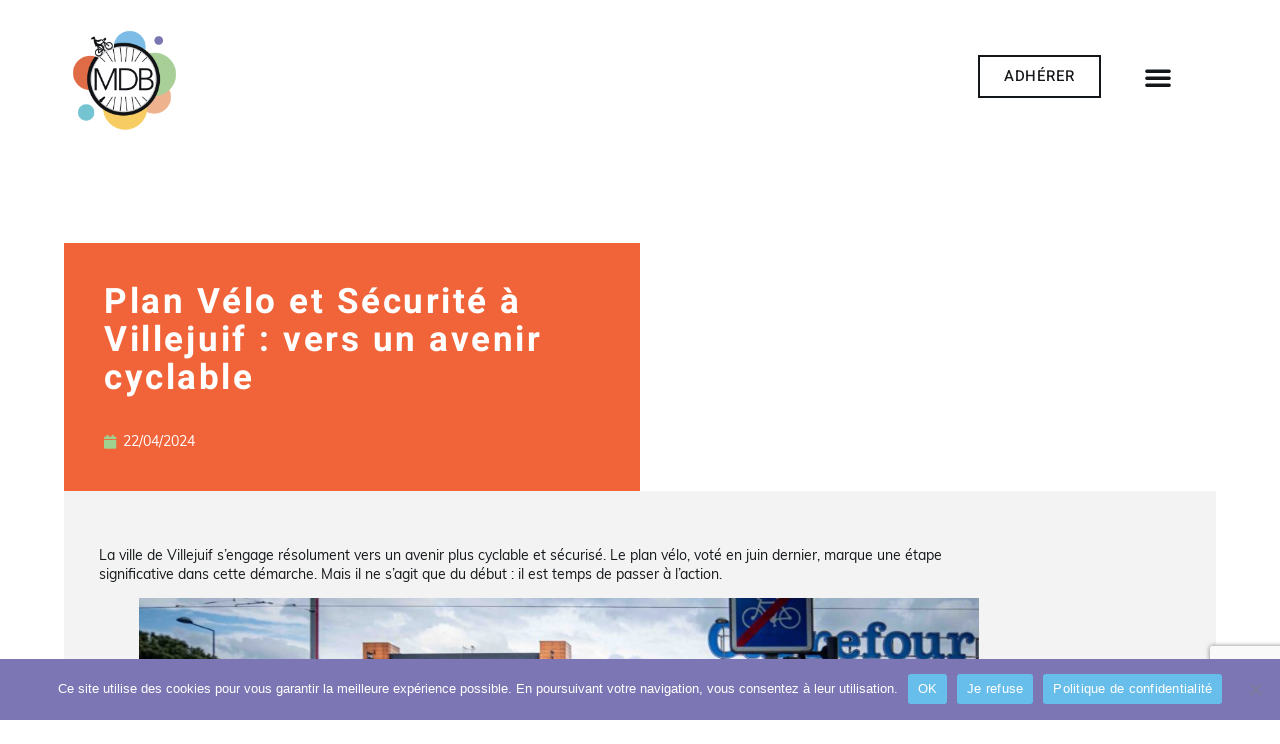

--- FILE ---
content_type: text/html; charset=UTF-8
request_url: https://mdb-idf.org/plan-velo-et-securite-a-villejuif-vers-un-avenir-cyclable/
body_size: 20786
content:
<!doctype html>
<html lang="fr-FR">
<head>
	<meta charset="UTF-8">
	<meta name="viewport" content="width=device-width, initial-scale=1">
	<link rel="profile" href="https://gmpg.org/xfn/11">
	<meta name='robots' content='index, follow, max-image-preview:large, max-snippet:-1, max-video-preview:-1' />
	<style>img:is([sizes="auto" i], [sizes^="auto," i]) { contain-intrinsic-size: 3000px 1500px }</style>
	
	<!-- This site is optimized with the Yoast SEO plugin v26.1.1 - https://yoast.com/wordpress/plugins/seo/ -->
	<title>Plan Vélo et Sécurité à Villejuif : vers un avenir cyclable - Mieux se Déplacer à Bicyclette</title>
	<link rel="canonical" href="https://mdb-idf.org/plan-velo-et-securite-a-villejuif-vers-un-avenir-cyclable/" />
	<meta property="og:locale" content="fr_FR" />
	<meta property="og:type" content="article" />
	<meta property="og:title" content="Plan Vélo et Sécurité à Villejuif : vers un avenir cyclable - Mieux se Déplacer à Bicyclette" />
	<meta property="og:description" content="La ville de Villejuif s’engage résolument vers un avenir plus cyclable et sécurisé. Le plan vélo, voté en juin dernier, marque une étape significative dans cette démarche. Mais il ne [&hellip;]" />
	<meta property="og:url" content="https://mdb-idf.org/plan-velo-et-securite-a-villejuif-vers-un-avenir-cyclable/" />
	<meta property="og:site_name" content="Mieux se Déplacer à Bicyclette" />
	<meta property="article:publisher" content="https://www.facebook.com/MDBvelo" />
	<meta property="article:published_time" content="2024-04-22T12:27:35+00:00" />
	<meta property="article:modified_time" content="2024-04-23T06:52:58+00:00" />
	<meta property="og:image" content="https://mdb-idf.org/wp-content/uploads/2024/04/Plan-velo-light-1024x683.jpg" />
	<meta name="author" content="MDB Villejuif" />
	<meta name="twitter:card" content="summary_large_image" />
	<meta name="twitter:creator" content="@mdbidf" />
	<meta name="twitter:site" content="@mdbidf" />
	<meta name="twitter:label1" content="Écrit par" />
	<meta name="twitter:data1" content="MDB Villejuif" />
	<meta name="twitter:label2" content="Durée de lecture estimée" />
	<meta name="twitter:data2" content="3 minutes" />
	<script type="application/ld+json" class="yoast-schema-graph">{"@context":"https://schema.org","@graph":[{"@type":"Article","@id":"https://mdb-idf.org/plan-velo-et-securite-a-villejuif-vers-un-avenir-cyclable/#article","isPartOf":{"@id":"https://mdb-idf.org/plan-velo-et-securite-a-villejuif-vers-un-avenir-cyclable/"},"author":{"name":"MDB Villejuif","@id":"https://mdb-idf.org/#/schema/person/c9ca0eb3e721a82f3ac236a3bd9f7ebe"},"headline":"Plan Vélo et Sécurité à Villejuif : vers un avenir cyclable","datePublished":"2024-04-22T12:27:35+00:00","dateModified":"2024-04-23T06:52:58+00:00","mainEntityOfPage":{"@id":"https://mdb-idf.org/plan-velo-et-securite-a-villejuif-vers-un-avenir-cyclable/"},"wordCount":500,"publisher":{"@id":"https://mdb-idf.org/#organization"},"image":{"@id":"https://mdb-idf.org/plan-velo-et-securite-a-villejuif-vers-un-avenir-cyclable/#primaryimage"},"thumbnailUrl":"https://mdb-idf.org/wp-content/uploads/2024/04/Plan-velo-light-1024x683.jpg","keywords":["MDB Villejuif","Plan vélo"],"articleSection":["Actualités","Aménagements cyclables de portée régionale (Île-de-France)","MDB Villejuif","Plans vélo locaux","Politiques cyclables et plans vélo","Sécurité"],"inLanguage":"fr-FR"},{"@type":"WebPage","@id":"https://mdb-idf.org/plan-velo-et-securite-a-villejuif-vers-un-avenir-cyclable/","url":"https://mdb-idf.org/plan-velo-et-securite-a-villejuif-vers-un-avenir-cyclable/","name":"Plan Vélo et Sécurité à Villejuif : vers un avenir cyclable - Mieux se Déplacer à Bicyclette","isPartOf":{"@id":"https://mdb-idf.org/#website"},"primaryImageOfPage":{"@id":"https://mdb-idf.org/plan-velo-et-securite-a-villejuif-vers-un-avenir-cyclable/#primaryimage"},"image":{"@id":"https://mdb-idf.org/plan-velo-et-securite-a-villejuif-vers-un-avenir-cyclable/#primaryimage"},"thumbnailUrl":"https://mdb-idf.org/wp-content/uploads/2024/04/Plan-velo-light-1024x683.jpg","datePublished":"2024-04-22T12:27:35+00:00","dateModified":"2024-04-23T06:52:58+00:00","breadcrumb":{"@id":"https://mdb-idf.org/plan-velo-et-securite-a-villejuif-vers-un-avenir-cyclable/#breadcrumb"},"inLanguage":"fr-FR","potentialAction":[{"@type":"ReadAction","target":["https://mdb-idf.org/plan-velo-et-securite-a-villejuif-vers-un-avenir-cyclable/"]}]},{"@type":"ImageObject","inLanguage":"fr-FR","@id":"https://mdb-idf.org/plan-velo-et-securite-a-villejuif-vers-un-avenir-cyclable/#primaryimage","url":"https://mdb-idf.org/wp-content/uploads/2024/04/Plan-velo-light-scaled.jpg","contentUrl":"https://mdb-idf.org/wp-content/uploads/2024/04/Plan-velo-light-scaled.jpg","width":2560,"height":1707},{"@type":"BreadcrumbList","@id":"https://mdb-idf.org/plan-velo-et-securite-a-villejuif-vers-un-avenir-cyclable/#breadcrumb","itemListElement":[{"@type":"ListItem","position":1,"name":"Accueil","item":"https://mdb-idf.org/"},{"@type":"ListItem","position":2,"name":"Plan Vélo et Sécurité à Villejuif : vers un avenir cyclable"}]},{"@type":"WebSite","@id":"https://mdb-idf.org/#website","url":"https://mdb-idf.org/","name":"Mieux se Déplacer à Bicyclette","description":"L&#039;association des cyclistes franciliens","publisher":{"@id":"https://mdb-idf.org/#organization"},"potentialAction":[{"@type":"SearchAction","target":{"@type":"EntryPoint","urlTemplate":"https://mdb-idf.org/?s={search_term_string}"},"query-input":{"@type":"PropertyValueSpecification","valueRequired":true,"valueName":"search_term_string"}}],"inLanguage":"fr-FR"},{"@type":"Organization","@id":"https://mdb-idf.org/#organization","name":"Mieux se Déplacer à Bicyclette","url":"https://mdb-idf.org/","logo":{"@type":"ImageObject","inLanguage":"fr-FR","@id":"https://mdb-idf.org/#/schema/logo/image/","url":"https://mdb-idf.org/wp-content/uploads/2022/07/Logo_MDB_2022.png","contentUrl":"https://mdb-idf.org/wp-content/uploads/2022/07/Logo_MDB_2022.png","width":2222,"height":2222,"caption":"Mieux se Déplacer à Bicyclette"},"image":{"@id":"https://mdb-idf.org/#/schema/logo/image/"},"sameAs":["https://www.facebook.com/MDBvelo","https://x.com/mdbidf","https://www.instagram.com/mdbidf/","https://www.linkedin.com/company/mieux-se-deplacer-a-bicyclette/"]},{"@type":"Person","@id":"https://mdb-idf.org/#/schema/person/c9ca0eb3e721a82f3ac236a3bd9f7ebe","name":"MDB Villejuif","image":{"@type":"ImageObject","inLanguage":"fr-FR","@id":"https://mdb-idf.org/#/schema/person/image/","url":"https://secure.gravatar.com/avatar/7d02cb3d2f8fe9d584be07d37af41c3ddb9eb92d553e76ecda3c7bc928753ab5?s=96&d=mm&r=g","contentUrl":"https://secure.gravatar.com/avatar/7d02cb3d2f8fe9d584be07d37af41c3ddb9eb92d553e76ecda3c7bc928753ab5?s=96&d=mm&r=g","caption":"MDB Villejuif"},"url":"https://mdb-idf.org/author/mdb-villejuif/"}]}</script>
	<!-- / Yoast SEO plugin. -->


<link rel="alternate" type="application/rss+xml" title="Mieux se Déplacer à Bicyclette &raquo; Flux" href="https://mdb-idf.org/feed/" />
<link rel="alternate" type="application/rss+xml" title="Mieux se Déplacer à Bicyclette &raquo; Flux des commentaires" href="https://mdb-idf.org/comments/feed/" />
<link rel="alternate" type="text/calendar" title="Mieux se Déplacer à Bicyclette &raquo; Flux iCal" href="https://mdb-idf.org/agenda/?ical=1" />
<script>
window._wpemojiSettings = {"baseUrl":"https:\/\/s.w.org\/images\/core\/emoji\/16.0.1\/72x72\/","ext":".png","svgUrl":"https:\/\/s.w.org\/images\/core\/emoji\/16.0.1\/svg\/","svgExt":".svg","source":{"concatemoji":"https:\/\/mdb-idf.org\/wp-includes\/js\/wp-emoji-release.min.js?ver=6.8.3"}};
/*! This file is auto-generated */
!function(s,n){var o,i,e;function c(e){try{var t={supportTests:e,timestamp:(new Date).valueOf()};sessionStorage.setItem(o,JSON.stringify(t))}catch(e){}}function p(e,t,n){e.clearRect(0,0,e.canvas.width,e.canvas.height),e.fillText(t,0,0);var t=new Uint32Array(e.getImageData(0,0,e.canvas.width,e.canvas.height).data),a=(e.clearRect(0,0,e.canvas.width,e.canvas.height),e.fillText(n,0,0),new Uint32Array(e.getImageData(0,0,e.canvas.width,e.canvas.height).data));return t.every(function(e,t){return e===a[t]})}function u(e,t){e.clearRect(0,0,e.canvas.width,e.canvas.height),e.fillText(t,0,0);for(var n=e.getImageData(16,16,1,1),a=0;a<n.data.length;a++)if(0!==n.data[a])return!1;return!0}function f(e,t,n,a){switch(t){case"flag":return n(e,"\ud83c\udff3\ufe0f\u200d\u26a7\ufe0f","\ud83c\udff3\ufe0f\u200b\u26a7\ufe0f")?!1:!n(e,"\ud83c\udde8\ud83c\uddf6","\ud83c\udde8\u200b\ud83c\uddf6")&&!n(e,"\ud83c\udff4\udb40\udc67\udb40\udc62\udb40\udc65\udb40\udc6e\udb40\udc67\udb40\udc7f","\ud83c\udff4\u200b\udb40\udc67\u200b\udb40\udc62\u200b\udb40\udc65\u200b\udb40\udc6e\u200b\udb40\udc67\u200b\udb40\udc7f");case"emoji":return!a(e,"\ud83e\udedf")}return!1}function g(e,t,n,a){var r="undefined"!=typeof WorkerGlobalScope&&self instanceof WorkerGlobalScope?new OffscreenCanvas(300,150):s.createElement("canvas"),o=r.getContext("2d",{willReadFrequently:!0}),i=(o.textBaseline="top",o.font="600 32px Arial",{});return e.forEach(function(e){i[e]=t(o,e,n,a)}),i}function t(e){var t=s.createElement("script");t.src=e,t.defer=!0,s.head.appendChild(t)}"undefined"!=typeof Promise&&(o="wpEmojiSettingsSupports",i=["flag","emoji"],n.supports={everything:!0,everythingExceptFlag:!0},e=new Promise(function(e){s.addEventListener("DOMContentLoaded",e,{once:!0})}),new Promise(function(t){var n=function(){try{var e=JSON.parse(sessionStorage.getItem(o));if("object"==typeof e&&"number"==typeof e.timestamp&&(new Date).valueOf()<e.timestamp+604800&&"object"==typeof e.supportTests)return e.supportTests}catch(e){}return null}();if(!n){if("undefined"!=typeof Worker&&"undefined"!=typeof OffscreenCanvas&&"undefined"!=typeof URL&&URL.createObjectURL&&"undefined"!=typeof Blob)try{var e="postMessage("+g.toString()+"("+[JSON.stringify(i),f.toString(),p.toString(),u.toString()].join(",")+"));",a=new Blob([e],{type:"text/javascript"}),r=new Worker(URL.createObjectURL(a),{name:"wpTestEmojiSupports"});return void(r.onmessage=function(e){c(n=e.data),r.terminate(),t(n)})}catch(e){}c(n=g(i,f,p,u))}t(n)}).then(function(e){for(var t in e)n.supports[t]=e[t],n.supports.everything=n.supports.everything&&n.supports[t],"flag"!==t&&(n.supports.everythingExceptFlag=n.supports.everythingExceptFlag&&n.supports[t]);n.supports.everythingExceptFlag=n.supports.everythingExceptFlag&&!n.supports.flag,n.DOMReady=!1,n.readyCallback=function(){n.DOMReady=!0}}).then(function(){return e}).then(function(){var e;n.supports.everything||(n.readyCallback(),(e=n.source||{}).concatemoji?t(e.concatemoji):e.wpemoji&&e.twemoji&&(t(e.twemoji),t(e.wpemoji)))}))}((window,document),window._wpemojiSettings);
</script>
<link rel='stylesheet' id='tribe-events-pro-mini-calendar-block-styles-css' href='https://mdb-idf.org/wp-content/plugins/events-calendar-pro/build/css/tribe-events-pro-mini-calendar-block.css?ver=7.7.8' media='all' />
<style id='wp-emoji-styles-inline-css'>

	img.wp-smiley, img.emoji {
		display: inline !important;
		border: none !important;
		box-shadow: none !important;
		height: 1em !important;
		width: 1em !important;
		margin: 0 0.07em !important;
		vertical-align: -0.1em !important;
		background: none !important;
		padding: 0 !important;
	}
</style>
<link rel='stylesheet' id='wp-block-library-css' href='https://mdb-idf.org/wp-includes/css/dist/block-library/style.min.css?ver=6.8.3' media='all' />
<link rel='stylesheet' id='gutenberg-pdfjs-css' href='https://mdb-idf.org/wp-content/plugins/pdfjs-viewer-shortcode/inc/../blocks/dist/style.css?ver=2.2.3' media='all' />
<style id='global-styles-inline-css'>
:root{--wp--preset--aspect-ratio--square: 1;--wp--preset--aspect-ratio--4-3: 4/3;--wp--preset--aspect-ratio--3-4: 3/4;--wp--preset--aspect-ratio--3-2: 3/2;--wp--preset--aspect-ratio--2-3: 2/3;--wp--preset--aspect-ratio--16-9: 16/9;--wp--preset--aspect-ratio--9-16: 9/16;--wp--preset--color--black: #000000;--wp--preset--color--cyan-bluish-gray: #abb8c3;--wp--preset--color--white: #ffffff;--wp--preset--color--pale-pink: #f78da7;--wp--preset--color--vivid-red: #cf2e2e;--wp--preset--color--luminous-vivid-orange: #ff6900;--wp--preset--color--luminous-vivid-amber: #fcb900;--wp--preset--color--light-green-cyan: #7bdcb5;--wp--preset--color--vivid-green-cyan: #00d084;--wp--preset--color--pale-cyan-blue: #8ed1fc;--wp--preset--color--vivid-cyan-blue: #0693e3;--wp--preset--color--vivid-purple: #9b51e0;--wp--preset--gradient--vivid-cyan-blue-to-vivid-purple: linear-gradient(135deg,rgba(6,147,227,1) 0%,rgb(155,81,224) 100%);--wp--preset--gradient--light-green-cyan-to-vivid-green-cyan: linear-gradient(135deg,rgb(122,220,180) 0%,rgb(0,208,130) 100%);--wp--preset--gradient--luminous-vivid-amber-to-luminous-vivid-orange: linear-gradient(135deg,rgba(252,185,0,1) 0%,rgba(255,105,0,1) 100%);--wp--preset--gradient--luminous-vivid-orange-to-vivid-red: linear-gradient(135deg,rgba(255,105,0,1) 0%,rgb(207,46,46) 100%);--wp--preset--gradient--very-light-gray-to-cyan-bluish-gray: linear-gradient(135deg,rgb(238,238,238) 0%,rgb(169,184,195) 100%);--wp--preset--gradient--cool-to-warm-spectrum: linear-gradient(135deg,rgb(74,234,220) 0%,rgb(151,120,209) 20%,rgb(207,42,186) 40%,rgb(238,44,130) 60%,rgb(251,105,98) 80%,rgb(254,248,76) 100%);--wp--preset--gradient--blush-light-purple: linear-gradient(135deg,rgb(255,206,236) 0%,rgb(152,150,240) 100%);--wp--preset--gradient--blush-bordeaux: linear-gradient(135deg,rgb(254,205,165) 0%,rgb(254,45,45) 50%,rgb(107,0,62) 100%);--wp--preset--gradient--luminous-dusk: linear-gradient(135deg,rgb(255,203,112) 0%,rgb(199,81,192) 50%,rgb(65,88,208) 100%);--wp--preset--gradient--pale-ocean: linear-gradient(135deg,rgb(255,245,203) 0%,rgb(182,227,212) 50%,rgb(51,167,181) 100%);--wp--preset--gradient--electric-grass: linear-gradient(135deg,rgb(202,248,128) 0%,rgb(113,206,126) 100%);--wp--preset--gradient--midnight: linear-gradient(135deg,rgb(2,3,129) 0%,rgb(40,116,252) 100%);--wp--preset--font-size--small: 13px;--wp--preset--font-size--medium: 20px;--wp--preset--font-size--large: 36px;--wp--preset--font-size--x-large: 42px;--wp--preset--spacing--20: 0.44rem;--wp--preset--spacing--30: 0.67rem;--wp--preset--spacing--40: 1rem;--wp--preset--spacing--50: 1.5rem;--wp--preset--spacing--60: 2.25rem;--wp--preset--spacing--70: 3.38rem;--wp--preset--spacing--80: 5.06rem;--wp--preset--shadow--natural: 6px 6px 9px rgba(0, 0, 0, 0.2);--wp--preset--shadow--deep: 12px 12px 50px rgba(0, 0, 0, 0.4);--wp--preset--shadow--sharp: 6px 6px 0px rgba(0, 0, 0, 0.2);--wp--preset--shadow--outlined: 6px 6px 0px -3px rgba(255, 255, 255, 1), 6px 6px rgba(0, 0, 0, 1);--wp--preset--shadow--crisp: 6px 6px 0px rgba(0, 0, 0, 1);}:root { --wp--style--global--content-size: 800px;--wp--style--global--wide-size: 1200px; }:where(body) { margin: 0; }.wp-site-blocks > .alignleft { float: left; margin-right: 2em; }.wp-site-blocks > .alignright { float: right; margin-left: 2em; }.wp-site-blocks > .aligncenter { justify-content: center; margin-left: auto; margin-right: auto; }:where(.wp-site-blocks) > * { margin-block-start: 24px; margin-block-end: 0; }:where(.wp-site-blocks) > :first-child { margin-block-start: 0; }:where(.wp-site-blocks) > :last-child { margin-block-end: 0; }:root { --wp--style--block-gap: 24px; }:root :where(.is-layout-flow) > :first-child{margin-block-start: 0;}:root :where(.is-layout-flow) > :last-child{margin-block-end: 0;}:root :where(.is-layout-flow) > *{margin-block-start: 24px;margin-block-end: 0;}:root :where(.is-layout-constrained) > :first-child{margin-block-start: 0;}:root :where(.is-layout-constrained) > :last-child{margin-block-end: 0;}:root :where(.is-layout-constrained) > *{margin-block-start: 24px;margin-block-end: 0;}:root :where(.is-layout-flex){gap: 24px;}:root :where(.is-layout-grid){gap: 24px;}.is-layout-flow > .alignleft{float: left;margin-inline-start: 0;margin-inline-end: 2em;}.is-layout-flow > .alignright{float: right;margin-inline-start: 2em;margin-inline-end: 0;}.is-layout-flow > .aligncenter{margin-left: auto !important;margin-right: auto !important;}.is-layout-constrained > .alignleft{float: left;margin-inline-start: 0;margin-inline-end: 2em;}.is-layout-constrained > .alignright{float: right;margin-inline-start: 2em;margin-inline-end: 0;}.is-layout-constrained > .aligncenter{margin-left: auto !important;margin-right: auto !important;}.is-layout-constrained > :where(:not(.alignleft):not(.alignright):not(.alignfull)){max-width: var(--wp--style--global--content-size);margin-left: auto !important;margin-right: auto !important;}.is-layout-constrained > .alignwide{max-width: var(--wp--style--global--wide-size);}body .is-layout-flex{display: flex;}.is-layout-flex{flex-wrap: wrap;align-items: center;}.is-layout-flex > :is(*, div){margin: 0;}body .is-layout-grid{display: grid;}.is-layout-grid > :is(*, div){margin: 0;}body{padding-top: 0px;padding-right: 0px;padding-bottom: 0px;padding-left: 0px;}a:where(:not(.wp-element-button)){text-decoration: underline;}:root :where(.wp-element-button, .wp-block-button__link){background-color: #32373c;border-width: 0;color: #fff;font-family: inherit;font-size: inherit;line-height: inherit;padding: calc(0.667em + 2px) calc(1.333em + 2px);text-decoration: none;}.has-black-color{color: var(--wp--preset--color--black) !important;}.has-cyan-bluish-gray-color{color: var(--wp--preset--color--cyan-bluish-gray) !important;}.has-white-color{color: var(--wp--preset--color--white) !important;}.has-pale-pink-color{color: var(--wp--preset--color--pale-pink) !important;}.has-vivid-red-color{color: var(--wp--preset--color--vivid-red) !important;}.has-luminous-vivid-orange-color{color: var(--wp--preset--color--luminous-vivid-orange) !important;}.has-luminous-vivid-amber-color{color: var(--wp--preset--color--luminous-vivid-amber) !important;}.has-light-green-cyan-color{color: var(--wp--preset--color--light-green-cyan) !important;}.has-vivid-green-cyan-color{color: var(--wp--preset--color--vivid-green-cyan) !important;}.has-pale-cyan-blue-color{color: var(--wp--preset--color--pale-cyan-blue) !important;}.has-vivid-cyan-blue-color{color: var(--wp--preset--color--vivid-cyan-blue) !important;}.has-vivid-purple-color{color: var(--wp--preset--color--vivid-purple) !important;}.has-black-background-color{background-color: var(--wp--preset--color--black) !important;}.has-cyan-bluish-gray-background-color{background-color: var(--wp--preset--color--cyan-bluish-gray) !important;}.has-white-background-color{background-color: var(--wp--preset--color--white) !important;}.has-pale-pink-background-color{background-color: var(--wp--preset--color--pale-pink) !important;}.has-vivid-red-background-color{background-color: var(--wp--preset--color--vivid-red) !important;}.has-luminous-vivid-orange-background-color{background-color: var(--wp--preset--color--luminous-vivid-orange) !important;}.has-luminous-vivid-amber-background-color{background-color: var(--wp--preset--color--luminous-vivid-amber) !important;}.has-light-green-cyan-background-color{background-color: var(--wp--preset--color--light-green-cyan) !important;}.has-vivid-green-cyan-background-color{background-color: var(--wp--preset--color--vivid-green-cyan) !important;}.has-pale-cyan-blue-background-color{background-color: var(--wp--preset--color--pale-cyan-blue) !important;}.has-vivid-cyan-blue-background-color{background-color: var(--wp--preset--color--vivid-cyan-blue) !important;}.has-vivid-purple-background-color{background-color: var(--wp--preset--color--vivid-purple) !important;}.has-black-border-color{border-color: var(--wp--preset--color--black) !important;}.has-cyan-bluish-gray-border-color{border-color: var(--wp--preset--color--cyan-bluish-gray) !important;}.has-white-border-color{border-color: var(--wp--preset--color--white) !important;}.has-pale-pink-border-color{border-color: var(--wp--preset--color--pale-pink) !important;}.has-vivid-red-border-color{border-color: var(--wp--preset--color--vivid-red) !important;}.has-luminous-vivid-orange-border-color{border-color: var(--wp--preset--color--luminous-vivid-orange) !important;}.has-luminous-vivid-amber-border-color{border-color: var(--wp--preset--color--luminous-vivid-amber) !important;}.has-light-green-cyan-border-color{border-color: var(--wp--preset--color--light-green-cyan) !important;}.has-vivid-green-cyan-border-color{border-color: var(--wp--preset--color--vivid-green-cyan) !important;}.has-pale-cyan-blue-border-color{border-color: var(--wp--preset--color--pale-cyan-blue) !important;}.has-vivid-cyan-blue-border-color{border-color: var(--wp--preset--color--vivid-cyan-blue) !important;}.has-vivid-purple-border-color{border-color: var(--wp--preset--color--vivid-purple) !important;}.has-vivid-cyan-blue-to-vivid-purple-gradient-background{background: var(--wp--preset--gradient--vivid-cyan-blue-to-vivid-purple) !important;}.has-light-green-cyan-to-vivid-green-cyan-gradient-background{background: var(--wp--preset--gradient--light-green-cyan-to-vivid-green-cyan) !important;}.has-luminous-vivid-amber-to-luminous-vivid-orange-gradient-background{background: var(--wp--preset--gradient--luminous-vivid-amber-to-luminous-vivid-orange) !important;}.has-luminous-vivid-orange-to-vivid-red-gradient-background{background: var(--wp--preset--gradient--luminous-vivid-orange-to-vivid-red) !important;}.has-very-light-gray-to-cyan-bluish-gray-gradient-background{background: var(--wp--preset--gradient--very-light-gray-to-cyan-bluish-gray) !important;}.has-cool-to-warm-spectrum-gradient-background{background: var(--wp--preset--gradient--cool-to-warm-spectrum) !important;}.has-blush-light-purple-gradient-background{background: var(--wp--preset--gradient--blush-light-purple) !important;}.has-blush-bordeaux-gradient-background{background: var(--wp--preset--gradient--blush-bordeaux) !important;}.has-luminous-dusk-gradient-background{background: var(--wp--preset--gradient--luminous-dusk) !important;}.has-pale-ocean-gradient-background{background: var(--wp--preset--gradient--pale-ocean) !important;}.has-electric-grass-gradient-background{background: var(--wp--preset--gradient--electric-grass) !important;}.has-midnight-gradient-background{background: var(--wp--preset--gradient--midnight) !important;}.has-small-font-size{font-size: var(--wp--preset--font-size--small) !important;}.has-medium-font-size{font-size: var(--wp--preset--font-size--medium) !important;}.has-large-font-size{font-size: var(--wp--preset--font-size--large) !important;}.has-x-large-font-size{font-size: var(--wp--preset--font-size--x-large) !important;}
:root :where(.wp-block-pullquote){font-size: 1.5em;line-height: 1.6;}
</style>
<link rel='stylesheet' id='contact-form-7-css' href='https://mdb-idf.org/wp-content/plugins/contact-form-7/includes/css/styles.css?ver=6.1.2' media='all' />
<link rel='stylesheet' id='cookie-notice-front-css' href='https://mdb-idf.org/wp-content/plugins/cookie-notice/css/front.min.css?ver=2.5.7' media='all' />
<link rel='stylesheet' id='widget-detector-elementor-css' href='https://mdb-idf.org/wp-content/plugins/widget-detector-elementor/public/css/widget-detector-elementor-public.css?ver=1' media='all' />
<link rel='stylesheet' id='tribe-events-v2-single-skeleton-css' href='https://mdb-idf.org/wp-content/plugins/the-events-calendar/build/css/tribe-events-single-skeleton.css?ver=6.15.11' media='all' />
<link rel='stylesheet' id='tribe-events-v2-single-skeleton-full-css' href='https://mdb-idf.org/wp-content/plugins/the-events-calendar/build/css/tribe-events-single-full.css?ver=6.15.11' media='all' />
<link rel='stylesheet' id='tec-events-elementor-widgets-base-styles-css' href='https://mdb-idf.org/wp-content/plugins/the-events-calendar/build/css/integrations/plugins/elementor/widgets/widget-base.css?ver=6.15.11' media='all' />
<link rel='stylesheet' id='hello-elementor-css' href='https://mdb-idf.org/wp-content/themes/hello-elementor/assets/css/reset.css?ver=3.4.4' media='all' />
<link rel='stylesheet' id='hello-elementor-theme-style-css' href='https://mdb-idf.org/wp-content/themes/hello-elementor/assets/css/theme.css?ver=3.4.4' media='all' />
<link rel='stylesheet' id='hello-elementor-header-footer-css' href='https://mdb-idf.org/wp-content/themes/hello-elementor/assets/css/header-footer.css?ver=3.4.4' media='all' />
<link rel='stylesheet' id='elementor-frontend-css' href='https://mdb-idf.org/wp-content/uploads/elementor/css/custom-frontend.min.css?ver=1769439562' media='all' />
<link rel='stylesheet' id='elementor-post-29560-css' href='https://mdb-idf.org/wp-content/uploads/elementor/css/post-29560.css?ver=1769439559' media='all' />
<link rel='stylesheet' id='widget-image-css' href='https://mdb-idf.org/wp-content/plugins/elementor/assets/css/widget-image.min.css?ver=3.32.4' media='all' />
<link rel='stylesheet' id='widget-nav-menu-css' href='https://mdb-idf.org/wp-content/uploads/elementor/css/custom-pro-widget-nav-menu.min.css?ver=1769439562' media='all' />
<link rel='stylesheet' id='widget-heading-css' href='https://mdb-idf.org/wp-content/plugins/elementor/assets/css/widget-heading.min.css?ver=3.32.4' media='all' />
<link rel='stylesheet' id='widget-icon-list-css' href='https://mdb-idf.org/wp-content/uploads/elementor/css/custom-widget-icon-list.min.css?ver=1769439562' media='all' />
<link rel='stylesheet' id='widget-social-icons-css' href='https://mdb-idf.org/wp-content/plugins/elementor/assets/css/widget-social-icons.min.css?ver=3.32.4' media='all' />
<link rel='stylesheet' id='e-apple-webkit-css' href='https://mdb-idf.org/wp-content/uploads/elementor/css/custom-apple-webkit.min.css?ver=1769439562' media='all' />
<link rel='stylesheet' id='widget-post-info-css' href='https://mdb-idf.org/wp-content/plugins/elementor-pro/assets/css/widget-post-info.min.css?ver=3.32.2' media='all' />
<link rel='stylesheet' id='elementor-icons-shared-0-css' href='https://mdb-idf.org/wp-content/plugins/elementor/assets/lib/font-awesome/css/fontawesome.min.css?ver=5.15.3' media='all' />
<link rel='stylesheet' id='elementor-icons-fa-regular-css' href='https://mdb-idf.org/wp-content/plugins/elementor/assets/lib/font-awesome/css/regular.min.css?ver=5.15.3' media='all' />
<link rel='stylesheet' id='elementor-icons-fa-solid-css' href='https://mdb-idf.org/wp-content/plugins/elementor/assets/lib/font-awesome/css/solid.min.css?ver=5.15.3' media='all' />
<link rel='stylesheet' id='widget-progress-tracker-css' href='https://mdb-idf.org/wp-content/plugins/elementor-pro/assets/css/widget-progress-tracker.min.css?ver=3.32.2' media='all' />
<link rel='stylesheet' id='widget-post-navigation-css' href='https://mdb-idf.org/wp-content/plugins/elementor-pro/assets/css/widget-post-navigation.min.css?ver=3.32.2' media='all' />
<link rel='stylesheet' id='widget-posts-css' href='https://mdb-idf.org/wp-content/plugins/elementor-pro/assets/css/widget-posts.min.css?ver=3.32.2' media='all' />
<link rel='stylesheet' id='e-shapes-css' href='https://mdb-idf.org/wp-content/plugins/elementor/assets/css/conditionals/shapes.min.css?ver=3.32.4' media='all' />
<link rel='stylesheet' id='elementor-icons-css' href='https://mdb-idf.org/wp-content/plugins/elementor/assets/lib/eicons/css/elementor-icons.min.css?ver=5.44.0' media='all' />
<link rel='stylesheet' id='elementor-post-29606-css' href='https://mdb-idf.org/wp-content/uploads/elementor/css/post-29606.css?ver=1769439562' media='all' />
<link rel='stylesheet' id='elementor-post-29609-css' href='https://mdb-idf.org/wp-content/uploads/elementor/css/post-29609.css?ver=1769439559' media='all' />
<link rel='stylesheet' id='elementor-post-29757-css' href='https://mdb-idf.org/wp-content/uploads/elementor/css/post-29757.css?ver=1769440031' media='all' />
<link rel='stylesheet' id='slb_core-css' href='https://mdb-idf.org/wp-content/plugins/simple-lightbox/client/css/app.css?ver=2.9.4' media='all' />
<link rel='stylesheet' id='tec-variables-skeleton-css' href='https://mdb-idf.org/wp-content/plugins/the-events-calendar/common/build/css/variables-skeleton.css?ver=6.9.10' media='all' />
<link rel='stylesheet' id='tec-variables-full-css' href='https://mdb-idf.org/wp-content/plugins/the-events-calendar/common/build/css/variables-full.css?ver=6.9.10' media='all' />
<link rel='stylesheet' id='tribe-events-v2-virtual-single-block-css' href='https://mdb-idf.org/wp-content/plugins/events-calendar-pro/build/css/events-virtual-single-block.css?ver=7.7.8' media='all' />
<link rel='stylesheet' id='sib-front-css-css' href='https://mdb-idf.org/wp-content/plugins/mailin/css/mailin-front.css?ver=6.8.3' media='all' />
<link rel='stylesheet' id='elementor-gf-local-heebo-css' href='https://mdb-idf.org/wp-content/uploads/elementor/google-fonts/css/heebo.css?ver=1744702983' media='all' />
<link rel='stylesheet' id='elementor-gf-local-alegreya-css' href='https://mdb-idf.org/wp-content/uploads/elementor/google-fonts/css/alegreya.css?ver=1744702987' media='all' />
<link rel='stylesheet' id='elementor-icons-fa-brands-css' href='https://mdb-idf.org/wp-content/plugins/elementor/assets/lib/font-awesome/css/brands.min.css?ver=5.15.3' media='all' />
<script id="cookie-notice-front-js-before">
var cnArgs = {"ajaxUrl":"https:\/\/mdb-idf.org\/wp-admin\/admin-ajax.php","nonce":"662a36ffb7","hideEffect":"none","position":"bottom","onScroll":false,"onScrollOffset":100,"onClick":false,"cookieName":"cookie_notice_accepted","cookieTime":604800,"cookieTimeRejected":604800,"globalCookie":false,"redirection":false,"cache":true,"revokeCookies":false,"revokeCookiesOpt":"automatic"};
</script>
<script src="https://mdb-idf.org/wp-content/plugins/cookie-notice/js/front.min.js?ver=2.5.7" id="cookie-notice-front-js"></script>
<script src="https://mdb-idf.org/wp-includes/js/jquery/jquery.min.js?ver=3.7.1" id="jquery-core-js"></script>
<script src="https://mdb-idf.org/wp-includes/js/jquery/jquery-migrate.min.js?ver=3.4.1" id="jquery-migrate-js"></script>
<script id="sib-front-js-js-extra">
var sibErrMsg = {"invalidMail":"Veuillez entrer une adresse e-mail valide.","requiredField":"Veuillez compl\u00e9ter les champs obligatoires.","invalidDateFormat":"Veuillez entrer une date valide.","invalidSMSFormat":"Veuillez entrer une num\u00e9ro de t\u00e9l\u00e9phone valide."};
var ajax_sib_front_object = {"ajax_url":"https:\/\/mdb-idf.org\/wp-admin\/admin-ajax.php","ajax_nonce":"04ec79d0e5","flag_url":"https:\/\/mdb-idf.org\/wp-content\/plugins\/mailin\/img\/flags\/"};
</script>
<script src="https://mdb-idf.org/wp-content/plugins/mailin/js/mailin-front.js?ver=1758105723" id="sib-front-js-js"></script>
<link rel="https://api.w.org/" href="https://mdb-idf.org/wp-json/" /><link rel="alternate" title="JSON" type="application/json" href="https://mdb-idf.org/wp-json/wp/v2/posts/34903" /><link rel="EditURI" type="application/rsd+xml" title="RSD" href="https://mdb-idf.org/xmlrpc.php?rsd" />
<meta name="generator" content="WordPress 6.8.3" />
<link rel='shortlink' href='https://mdb-idf.org/?p=34903' />
<link rel="alternate" title="oEmbed (JSON)" type="application/json+oembed" href="https://mdb-idf.org/wp-json/oembed/1.0/embed?url=https%3A%2F%2Fmdb-idf.org%2Fplan-velo-et-securite-a-villejuif-vers-un-avenir-cyclable%2F" />
<link rel="alternate" title="oEmbed (XML)" type="text/xml+oembed" href="https://mdb-idf.org/wp-json/oembed/1.0/embed?url=https%3A%2F%2Fmdb-idf.org%2Fplan-velo-et-securite-a-villejuif-vers-un-avenir-cyclable%2F&#038;format=xml" />
<meta name="et-api-version" content="v1"><meta name="et-api-origin" content="https://mdb-idf.org"><link rel="https://theeventscalendar.com/" href="https://mdb-idf.org/wp-json/tribe/tickets/v1/" /><meta name="tec-api-version" content="v1"><meta name="tec-api-origin" content="https://mdb-idf.org"><link rel="alternate" href="https://mdb-idf.org/wp-json/tribe/events/v1/" /><meta name="generator" content="Elementor 3.32.4; features: additional_custom_breakpoints; settings: css_print_method-external, google_font-enabled, font_display-swap">
<script type="text/javascript" src="https://cdn.brevo.com/js/sdk-loader.js" async></script>
<script type="text/javascript">
  window.Brevo = window.Brevo || [];
  window.Brevo.push(['init', {"client_key":"hpc0twhwx3e6hwbvl9xi5o06","email_id":null,"push":{"customDomain":"https:\/\/mdb-idf.org\/wp-content\/plugins\/mailin\/"},"service_worker_url":"wonderpush-worker-loader.min.js?webKey=4c57e5870047021e82b18918d9a7e7f027cebc82d47b8727d7c3b3e4cfa93df2","frame_url":"brevo-frame.html"}]);
</script><script type="text/javascript" src="https://cdn.by.wonderpush.com/sdk/1.1/wonderpush-loader.min.js" async></script>
<script type="text/javascript">
  window.WonderPush = window.WonderPush || [];
  window.WonderPush.push(['init', {"customDomain":"https:\/\/mdb-idf.org\/wp-content\/plugins\/mailin\/","serviceWorkerUrl":"wonderpush-worker-loader.min.js?webKey=4c57e5870047021e82b18918d9a7e7f027cebc82d47b8727d7c3b3e4cfa93df2","frameUrl":"wonderpush.min.html","webKey":"4c57e5870047021e82b18918d9a7e7f027cebc82d47b8727d7c3b3e4cfa93df2"}]);
</script>			<style>
				.e-con.e-parent:nth-of-type(n+4):not(.e-lazyloaded):not(.e-no-lazyload),
				.e-con.e-parent:nth-of-type(n+4):not(.e-lazyloaded):not(.e-no-lazyload) * {
					background-image: none !important;
				}
				@media screen and (max-height: 1024px) {
					.e-con.e-parent:nth-of-type(n+3):not(.e-lazyloaded):not(.e-no-lazyload),
					.e-con.e-parent:nth-of-type(n+3):not(.e-lazyloaded):not(.e-no-lazyload) * {
						background-image: none !important;
					}
				}
				@media screen and (max-height: 640px) {
					.e-con.e-parent:nth-of-type(n+2):not(.e-lazyloaded):not(.e-no-lazyload),
					.e-con.e-parent:nth-of-type(n+2):not(.e-lazyloaded):not(.e-no-lazyload) * {
						background-image: none !important;
					}
				}
			</style>
			<link rel="icon" href="https://mdb-idf.org/wp-content/uploads/2023/10/cropped-favicon-32x32.png" sizes="32x32" />
<link rel="icon" href="https://mdb-idf.org/wp-content/uploads/2023/10/cropped-favicon-192x192.png" sizes="192x192" />
<link rel="apple-touch-icon" href="https://mdb-idf.org/wp-content/uploads/2023/10/cropped-favicon-180x180.png" />
<meta name="msapplication-TileImage" content="https://mdb-idf.org/wp-content/uploads/2023/10/cropped-favicon-270x270.png" />
		<style id="wp-custom-css">
			.wp-block-button__link { 
	color : #fff!important;
	background-color: #F1643A;
}

[type=button], [type=submit], button { 
	color: #141719;
	border: 1px solid #141719;
	
}

[type=button]:hover, [type=submit]:hover, button:hover { 
	color: #fff;
	border: 1px solid #141719;
	background-color: #141719;
}		</style>
		</head>
<body class="wp-singular post-template-default single single-post postid-34903 single-format-standard wp-embed-responsive wp-theme-hello-elementor cookies-not-set tribe-no-js tec-no-tickets-on-recurring tec-no-rsvp-on-recurring hello-elementor-default elementor-default elementor-kit-29560 elementor-page-29757 tribe-theme-hello-elementor">


<a class="skip-link screen-reader-text" href="#content">Aller au contenu</a>

		<header data-elementor-type="header" data-elementor-id="29606" class="elementor elementor-29606 elementor-location-header" data-elementor-post-type="elementor_library">
					<section class="elementor-section elementor-top-section elementor-element elementor-element-3aa67da3 elementor-section-full_width elementor-section-content-middle elementor-reverse-mobile elementor-section-height-default elementor-section-height-default" data-id="3aa67da3" data-element_type="section">
						<div class="elementor-container elementor-column-gap-no">
					<div class="elementor-column elementor-col-33 elementor-top-column elementor-element elementor-element-5f46600a" data-id="5f46600a" data-element_type="column">
			<div class="elementor-widget-wrap elementor-element-populated">
						<div class="elementor-element elementor-element-992c951 elementor-widget elementor-widget-image" data-id="992c951" data-element_type="widget" data-widget_type="image.default">
				<div class="elementor-widget-container">
																<a href="https://mdb-idf.org">
							<img width="1600" height="1600" src="https://mdb-idf.org/wp-content/uploads/2023/10/logo-mdb.png" class="attachment-full size-full wp-image-29612" alt="Logo MDB simple" srcset="https://mdb-idf.org/wp-content/uploads/2023/10/logo-mdb.png 1600w, https://mdb-idf.org/wp-content/uploads/2023/10/logo-mdb-300x300.png 300w, https://mdb-idf.org/wp-content/uploads/2023/10/logo-mdb-100x100.png 100w, https://mdb-idf.org/wp-content/uploads/2023/10/logo-mdb-600x600.png 600w, https://mdb-idf.org/wp-content/uploads/2023/10/logo-mdb-1024x1024.png 1024w, https://mdb-idf.org/wp-content/uploads/2023/10/logo-mdb-150x150.png 150w, https://mdb-idf.org/wp-content/uploads/2023/10/logo-mdb-768x768.png 768w, https://mdb-idf.org/wp-content/uploads/2023/10/logo-mdb-1536x1536.png 1536w" sizes="(max-width: 1600px) 100vw, 1600px" />								</a>
															</div>
				</div>
					</div>
		</div>
				<div class="elementor-column elementor-col-33 elementor-top-column elementor-element elementor-element-67b81f87" data-id="67b81f87" data-element_type="column">
			<div class="elementor-widget-wrap elementor-element-populated">
						<div class="elementor-element elementor-element-334a7a45 elementor-align-right elementor-mobile-align-left elementor-widget elementor-widget-button" data-id="334a7a45" data-element_type="widget" data-widget_type="button.default">
				<div class="elementor-widget-container">
									<div class="elementor-button-wrapper">
					<a class="elementor-button elementor-button-link elementor-size-sm" href="https://mdb-idf.org/adhesion/">
						<span class="elementor-button-content-wrapper">
									<span class="elementor-button-text">Adhérer</span>
					</span>
					</a>
				</div>
								</div>
				</div>
					</div>
		</div>
				<div class="elementor-column elementor-col-33 elementor-top-column elementor-element elementor-element-296b5bb" data-id="296b5bb" data-element_type="column">
			<div class="elementor-widget-wrap elementor-element-populated">
						<div class="elementor-element elementor-element-af5cf80 elementor-nav-menu--stretch elementor-widget__width-auto elementor-nav-menu__align-start elementor-nav-menu__text-align-center elementor-nav-menu--dropdown-tablet elementor-nav-menu--toggle elementor-nav-menu--burger elementor-widget elementor-widget-nav-menu" data-id="af5cf80" data-element_type="widget" data-settings="{&quot;full_width&quot;:&quot;stretch&quot;,&quot;submenu_icon&quot;:{&quot;value&quot;:&quot;&lt;i class=\&quot;fas fa-angle-down\&quot; aria-hidden=\&quot;true\&quot;&gt;&lt;\/i&gt;&quot;,&quot;library&quot;:&quot;fa-solid&quot;},&quot;layout&quot;:&quot;horizontal&quot;,&quot;toggle&quot;:&quot;burger&quot;}" data-widget_type="nav-menu.default">
				<div class="elementor-widget-container">
								<nav aria-label="Menu" class="elementor-nav-menu--main elementor-nav-menu__container elementor-nav-menu--layout-horizontal e--pointer-none">
				<ul id="menu-1-af5cf80" class="elementor-nav-menu"><li class="menu-item menu-item-type-post_type menu-item-object-page menu-item-home menu-item-29666"><a href="https://mdb-idf.org/" class="elementor-item">Accueil</a></li>
<li class="menu-item menu-item-type-post_type menu-item-object-page menu-item-has-children menu-item-37047"><a href="https://mdb-idf.org/qui-sommes-nous/" class="elementor-item">Qui sommes-nous ?</a>
<ul class="sub-menu elementor-nav-menu--dropdown">
	<li class="menu-item menu-item-type-post_type menu-item-object-page menu-item-37985"><a href="https://mdb-idf.org/dans-votre-ville-2/" class="elementor-sub-item">Antennes locales</a></li>
	<li class="menu-item menu-item-type-post_type menu-item-object-page menu-item-33829"><a href="https://mdb-idf.org/elles-a-velo/" class="elementor-sub-item">Elles à vélo</a></li>
	<li class="menu-item menu-item-type-post_type menu-item-object-page menu-item-29803"><a href="https://mdb-idf.org/qui-sommes-nous/" class="elementor-sub-item">À propos</a></li>
</ul>
</li>
<li class="menu-item menu-item-type-custom menu-item-object-custom menu-item-has-children menu-item-33492"><a href="#" class="elementor-item elementor-item-anchor">Activités</a>
<ul class="sub-menu elementor-nav-menu--dropdown">
	<li class="menu-item menu-item-type-post_type menu-item-object-page menu-item-30505"><a href="https://mdb-idf.org/velo-ecoles/" class="elementor-sub-item">Vélo-écoles</a></li>
	<li class="menu-item menu-item-type-post_type menu-item-object-page menu-item-30508"><a href="https://mdb-idf.org/bourses-aux-velos/" class="elementor-sub-item">Bourses aux vélos</a></li>
	<li class="menu-item menu-item-type-post_type menu-item-object-page menu-item-29845"><a href="https://mdb-idf.org/covelotaf/" class="elementor-sub-item">Covélotaf</a></li>
	<li class="menu-item menu-item-type-post_type menu-item-object-page menu-item-30506"><a href="https://mdb-idf.org/ateliers/" class="elementor-sub-item">Les ateliers vélo</a></li>
	<li class="menu-item menu-item-type-post_type menu-item-object-page menu-item-42814"><a href="https://mdb-idf.org/velado/" class="elementor-sub-item">Velado</a></li>
	<li class="menu-item menu-item-type-custom menu-item-object-custom menu-item-30504"><a href="https://convergencevelo.fr/" class="elementor-sub-item">La Convergence</a></li>
	<li class="menu-item menu-item-type-post_type menu-item-object-page menu-item-30507"><a href="https://mdb-idf.org/programme-des-prochaines-sorties/" class="elementor-sub-item">Balades</a></li>
	<li class="menu-item menu-item-type-post_type menu-item-object-page menu-item-30510"><a href="https://mdb-idf.org/le-marquage-bicycode/" class="elementor-sub-item">Marquage vélo Bicycode</a></li>
	<li class="menu-item menu-item-type-post_type menu-item-object-page menu-item-30503"><a href="https://mdb-idf.org/en-confiance-a-velo/" class="elementor-sub-item">En confiance à vélo</a></li>
	<li class="menu-item menu-item-type-post_type menu-item-object-page menu-item-30511"><a href="https://mdb-idf.org/les-grandes-discontinuites-cyclables-franciliennes/" class="elementor-sub-item">Cartographie</a></li>
</ul>
</li>
<li class="menu-item menu-item-type-custom menu-item-object-custom menu-item-29568"><a href="https://mdb-idf.org/agenda/" class="elementor-item">Agenda</a></li>
<li class="menu-item menu-item-type-post_type menu-item-object-page menu-item-29677"><a href="https://mdb-idf.org/blog/" class="elementor-item">Actus</a></li>
<li class="menu-item menu-item-type-custom menu-item-object-custom menu-item-has-children menu-item-29570"><a href="#" class="elementor-item elementor-item-anchor">Dossiers</a>
<ul class="sub-menu elementor-nav-menu--dropdown">
	<li class="menu-item menu-item-type-post_type menu-item-object-page menu-item-29805"><a href="https://mdb-idf.org/code-de-la-route-a-velo-droits-et-devoirs/" class="elementor-sub-item">Code de la route à vélo</a></li>
	<li class="menu-item menu-item-type-post_type menu-item-object-page menu-item-29806"><a href="https://mdb-idf.org/eclairage/" class="elementor-sub-item">Éclairage</a></li>
	<li class="menu-item menu-item-type-post_type menu-item-object-page menu-item-29807"><a href="https://mdb-idf.org/lutter-contre-le-vol/" class="elementor-sub-item">Lutte contre le vol</a></li>
	<li class="menu-item menu-item-type-post_type menu-item-object-page menu-item-29808"><a href="https://mdb-idf.org/aides-a-lachat/" class="elementor-sub-item">Aides à l’achat</a></li>
	<li class="menu-item menu-item-type-post_type menu-item-object-page menu-item-29809"><a href="https://mdb-idf.org/velocistes-parisiens-et-franciliens/" class="elementor-sub-item">Vélocistes</a></li>
</ul>
</li>
<li class="menu-item menu-item-type-post_type menu-item-object-page menu-item-29713"><a href="https://mdb-idf.org/contact/" class="elementor-item">Contact</a></li>
<li class="menu-item menu-item-type-post_type menu-item-object-page menu-item-39021"><a href="https://mdb-idf.org/don/" class="elementor-item">Dons</a></li>
</ul>			</nav>
					<div class="elementor-menu-toggle" role="button" tabindex="0" aria-label="Permuter le menu" aria-expanded="false">
			<i aria-hidden="true" role="presentation" class="elementor-menu-toggle__icon--open eicon-menu-bar"></i><i aria-hidden="true" role="presentation" class="elementor-menu-toggle__icon--close eicon-close"></i>		</div>
					<nav class="elementor-nav-menu--dropdown elementor-nav-menu__container" aria-hidden="true">
				<ul id="menu-2-af5cf80" class="elementor-nav-menu"><li class="menu-item menu-item-type-post_type menu-item-object-page menu-item-home menu-item-29666"><a href="https://mdb-idf.org/" class="elementor-item" tabindex="-1">Accueil</a></li>
<li class="menu-item menu-item-type-post_type menu-item-object-page menu-item-has-children menu-item-37047"><a href="https://mdb-idf.org/qui-sommes-nous/" class="elementor-item" tabindex="-1">Qui sommes-nous ?</a>
<ul class="sub-menu elementor-nav-menu--dropdown">
	<li class="menu-item menu-item-type-post_type menu-item-object-page menu-item-37985"><a href="https://mdb-idf.org/dans-votre-ville-2/" class="elementor-sub-item" tabindex="-1">Antennes locales</a></li>
	<li class="menu-item menu-item-type-post_type menu-item-object-page menu-item-33829"><a href="https://mdb-idf.org/elles-a-velo/" class="elementor-sub-item" tabindex="-1">Elles à vélo</a></li>
	<li class="menu-item menu-item-type-post_type menu-item-object-page menu-item-29803"><a href="https://mdb-idf.org/qui-sommes-nous/" class="elementor-sub-item" tabindex="-1">À propos</a></li>
</ul>
</li>
<li class="menu-item menu-item-type-custom menu-item-object-custom menu-item-has-children menu-item-33492"><a href="#" class="elementor-item elementor-item-anchor" tabindex="-1">Activités</a>
<ul class="sub-menu elementor-nav-menu--dropdown">
	<li class="menu-item menu-item-type-post_type menu-item-object-page menu-item-30505"><a href="https://mdb-idf.org/velo-ecoles/" class="elementor-sub-item" tabindex="-1">Vélo-écoles</a></li>
	<li class="menu-item menu-item-type-post_type menu-item-object-page menu-item-30508"><a href="https://mdb-idf.org/bourses-aux-velos/" class="elementor-sub-item" tabindex="-1">Bourses aux vélos</a></li>
	<li class="menu-item menu-item-type-post_type menu-item-object-page menu-item-29845"><a href="https://mdb-idf.org/covelotaf/" class="elementor-sub-item" tabindex="-1">Covélotaf</a></li>
	<li class="menu-item menu-item-type-post_type menu-item-object-page menu-item-30506"><a href="https://mdb-idf.org/ateliers/" class="elementor-sub-item" tabindex="-1">Les ateliers vélo</a></li>
	<li class="menu-item menu-item-type-post_type menu-item-object-page menu-item-42814"><a href="https://mdb-idf.org/velado/" class="elementor-sub-item" tabindex="-1">Velado</a></li>
	<li class="menu-item menu-item-type-custom menu-item-object-custom menu-item-30504"><a href="https://convergencevelo.fr/" class="elementor-sub-item" tabindex="-1">La Convergence</a></li>
	<li class="menu-item menu-item-type-post_type menu-item-object-page menu-item-30507"><a href="https://mdb-idf.org/programme-des-prochaines-sorties/" class="elementor-sub-item" tabindex="-1">Balades</a></li>
	<li class="menu-item menu-item-type-post_type menu-item-object-page menu-item-30510"><a href="https://mdb-idf.org/le-marquage-bicycode/" class="elementor-sub-item" tabindex="-1">Marquage vélo Bicycode</a></li>
	<li class="menu-item menu-item-type-post_type menu-item-object-page menu-item-30503"><a href="https://mdb-idf.org/en-confiance-a-velo/" class="elementor-sub-item" tabindex="-1">En confiance à vélo</a></li>
	<li class="menu-item menu-item-type-post_type menu-item-object-page menu-item-30511"><a href="https://mdb-idf.org/les-grandes-discontinuites-cyclables-franciliennes/" class="elementor-sub-item" tabindex="-1">Cartographie</a></li>
</ul>
</li>
<li class="menu-item menu-item-type-custom menu-item-object-custom menu-item-29568"><a href="https://mdb-idf.org/agenda/" class="elementor-item" tabindex="-1">Agenda</a></li>
<li class="menu-item menu-item-type-post_type menu-item-object-page menu-item-29677"><a href="https://mdb-idf.org/blog/" class="elementor-item" tabindex="-1">Actus</a></li>
<li class="menu-item menu-item-type-custom menu-item-object-custom menu-item-has-children menu-item-29570"><a href="#" class="elementor-item elementor-item-anchor" tabindex="-1">Dossiers</a>
<ul class="sub-menu elementor-nav-menu--dropdown">
	<li class="menu-item menu-item-type-post_type menu-item-object-page menu-item-29805"><a href="https://mdb-idf.org/code-de-la-route-a-velo-droits-et-devoirs/" class="elementor-sub-item" tabindex="-1">Code de la route à vélo</a></li>
	<li class="menu-item menu-item-type-post_type menu-item-object-page menu-item-29806"><a href="https://mdb-idf.org/eclairage/" class="elementor-sub-item" tabindex="-1">Éclairage</a></li>
	<li class="menu-item menu-item-type-post_type menu-item-object-page menu-item-29807"><a href="https://mdb-idf.org/lutter-contre-le-vol/" class="elementor-sub-item" tabindex="-1">Lutte contre le vol</a></li>
	<li class="menu-item menu-item-type-post_type menu-item-object-page menu-item-29808"><a href="https://mdb-idf.org/aides-a-lachat/" class="elementor-sub-item" tabindex="-1">Aides à l’achat</a></li>
	<li class="menu-item menu-item-type-post_type menu-item-object-page menu-item-29809"><a href="https://mdb-idf.org/velocistes-parisiens-et-franciliens/" class="elementor-sub-item" tabindex="-1">Vélocistes</a></li>
</ul>
</li>
<li class="menu-item menu-item-type-post_type menu-item-object-page menu-item-29713"><a href="https://mdb-idf.org/contact/" class="elementor-item" tabindex="-1">Contact</a></li>
<li class="menu-item menu-item-type-post_type menu-item-object-page menu-item-39021"><a href="https://mdb-idf.org/don/" class="elementor-item" tabindex="-1">Dons</a></li>
</ul>			</nav>
						</div>
				</div>
					</div>
		</div>
					</div>
		</section>
				</header>
				<div data-elementor-type="single-post" data-elementor-id="29757" class="elementor elementor-29757 elementor-location-single post-34903 post type-post status-publish format-standard hentry category-toutes-les-actualites category-amenagements-cyclables-ile-de-france category-villejuif category-plan-velo category-politiques-cyclables-et-plans-velo category-securite tag-mdb-villejuif tag-plan-velo" data-elementor-post-type="elementor_library">
					<section class="elementor-section elementor-top-section elementor-element elementor-element-1e1d3a5c elementor-section-full_width elementor-section-height-default elementor-section-height-default" data-id="1e1d3a5c" data-element_type="section">
						<div class="elementor-container elementor-column-gap-default">
					<div class="elementor-column elementor-col-50 elementor-top-column elementor-element elementor-element-5ea393e5" data-id="5ea393e5" data-element_type="column" data-settings="{&quot;background_background&quot;:&quot;classic&quot;}">
			<div class="elementor-widget-wrap elementor-element-populated">
						<div class="elementor-element elementor-element-35743ce1 elementor-widget elementor-widget-theme-post-title elementor-page-title elementor-widget-heading" data-id="35743ce1" data-element_type="widget" data-widget_type="theme-post-title.default">
				<div class="elementor-widget-container">
					<h1 class="elementor-heading-title elementor-size-default">Plan Vélo et Sécurité à Villejuif : vers un avenir cyclable</h1>				</div>
				</div>
				<div class="elementor-element elementor-element-44e2a9cc elementor-widget elementor-widget-post-info" data-id="44e2a9cc" data-element_type="widget" data-widget_type="post-info.default">
				<div class="elementor-widget-container">
							<ul class="elementor-inline-items elementor-icon-list-items elementor-post-info">
								<li class="elementor-icon-list-item elementor-repeater-item-5e149bd elementor-inline-item" itemprop="datePublished">
										<span class="elementor-icon-list-icon">
								<i aria-hidden="true" class="fas fa-calendar"></i>							</span>
									<span class="elementor-icon-list-text elementor-post-info__item elementor-post-info__item--type-date">
										<time>22/04/2024</time>					</span>
								</li>
				</ul>
						</div>
				</div>
					</div>
		</div>
				<div class="elementor-column elementor-col-50 elementor-top-column elementor-element elementor-element-46e0a8ef" data-id="46e0a8ef" data-element_type="column">
			<div class="elementor-widget-wrap elementor-element-populated">
							</div>
		</div>
					</div>
		</section>
				<section class="elementor-section elementor-top-section elementor-element elementor-element-19540293 elementor-section-full_width elementor-section-height-default elementor-section-height-default" data-id="19540293" data-element_type="section">
						<div class="elementor-container elementor-column-gap-default">
					<div class="elementor-column elementor-col-100 elementor-top-column elementor-element elementor-element-6e408ed5" data-id="6e408ed5" data-element_type="column">
			<div class="elementor-widget-wrap elementor-element-populated">
						<div class="elementor-element elementor-element-20b94229 elementor-widget elementor-widget-progress-tracker" data-id="20b94229" data-element_type="widget" data-settings="{&quot;type&quot;:&quot;horizontal&quot;,&quot;relative_to&quot;:&quot;entire_page&quot;,&quot;percentage&quot;:&quot;no&quot;}" data-widget_type="progress-tracker.default">
				<div class="elementor-widget-container">
					
		<div class="elementor-scrolling-tracker elementor-scrolling-tracker-horizontal elementor-scrolling-tracker-alignment-">
						<div class="current-progress">
					<div class="current-progress-percentage"></div>
				</div>
				</div>
						</div>
				</div>
					</div>
		</div>
					</div>
		</section>
				<section class="elementor-section elementor-top-section elementor-element elementor-element-467a4ad elementor-section-full_width elementor-section-height-default elementor-section-height-default" data-id="467a4ad" data-element_type="section" data-settings="{&quot;background_background&quot;:&quot;classic&quot;}">
						<div class="elementor-container elementor-column-gap-default">
					<div class="elementor-column elementor-col-100 elementor-top-column elementor-element elementor-element-1b9ef294" data-id="1b9ef294" data-element_type="column" data-settings="{&quot;background_background&quot;:&quot;classic&quot;}">
			<div class="elementor-widget-wrap elementor-element-populated">
						<div class="elementor-element elementor-element-2bb01b26 elementor-widget elementor-widget-theme-post-content" data-id="2bb01b26" data-element_type="widget" data-widget_type="theme-post-content.default">
				<div class="elementor-widget-container">
					
<p>La ville de Villejuif s’engage résolument vers un avenir plus cyclable et sécurisé. Le plan vélo, voté en juin dernier, marque une étape significative dans cette démarche. Mais il ne s’agit que du début : il est temps de passer à l’action.</p>



<figure class="wp-block-image size-large"><img fetchpriority="high" decoding="async" width="1024" height="683" src="https://mdb-idf.org/wp-content/uploads/2024/04/Plan-velo-light-1024x683.jpg" alt="" class="wp-image-34916" srcset="https://mdb-idf.org/wp-content/uploads/2024/04/Plan-velo-light-1024x683.jpg 1024w, https://mdb-idf.org/wp-content/uploads/2024/04/Plan-velo-light-scaled-600x400.jpg 600w, https://mdb-idf.org/wp-content/uploads/2024/04/Plan-velo-light-300x200.jpg 300w, https://mdb-idf.org/wp-content/uploads/2024/04/Plan-velo-light-768x512.jpg 768w, https://mdb-idf.org/wp-content/uploads/2024/04/Plan-velo-light-1536x1024.jpg 1536w, https://mdb-idf.org/wp-content/uploads/2024/04/Plan-velo-light-2048x1365.jpg 2048w" sizes="(max-width: 1024px) 100vw, 1024px" /><figcaption class="wp-element-caption">Cycliste circulant avenue de Stalingrad à Villejuif &#8211; © Christophe Cazeau/MDB Villejuif</figcaption></figure>



<p><strong>Les Projets à venir en 2024 et 2025</strong></p>



<p><strong>Point d’étape</strong></p>



<p>Un plan vélo a été adopté par la municipalité en complément du plan intercommunal Grand-Orly Seine Bièvre. Voir ici : <a href="https://www.villejuif.fr/300/mieux-circuler-a-velo.htm" target="_blank" rel="noreferrer noopener">https://www.villejuif.fr/300/mieux-circuler-a-velo.htm</a></p>



<p>Cette avancée est prometteuse, mais il est maintenant essentiel de le concrétiser sur le terrain.</p>



<p>Les travaux prévus pour 2024 ont été présentés lors de deux réunions de l’Antenne MDB Villejuif, en collaboration avec l’USV Cyclo. Voici les voies concernées :</p>



<ol class="wp-block-list" start="1">
<li><strong>Avenue Chastenet de Géry</strong></li>



<li><strong>Rue Georges Le Bigot</strong></li>



<li><strong>Rue René Hamon</strong></li>



<li><strong>Rue Jean Lurçat</strong></li>
</ol>



<p>Mais ce n’est qu’un début ! En 2025, de nouveaux projets verront le jour : pistes cyclables, stationnements, et bien plus encore. Des groupes de travail seront régulièrement organisés pour planifier ces initiatives.</p>



<figure class="wp-block-image size-large"><img decoding="async" width="1024" height="683" src="https://mdb-idf.org/wp-content/uploads/2024/04/Chastenet-light-1024x683.jpg" alt="" class="wp-image-34906" srcset="https://mdb-idf.org/wp-content/uploads/2024/04/Chastenet-light-1024x683.jpg 1024w, https://mdb-idf.org/wp-content/uploads/2024/04/Chastenet-light-scaled-600x400.jpg 600w, https://mdb-idf.org/wp-content/uploads/2024/04/Chastenet-light-300x200.jpg 300w, https://mdb-idf.org/wp-content/uploads/2024/04/Chastenet-light-768x512.jpg 768w, https://mdb-idf.org/wp-content/uploads/2024/04/Chastenet-light-1536x1024.jpg 1536w, https://mdb-idf.org/wp-content/uploads/2024/04/Chastenet-light-2048x1365.jpg 2048w" sizes="(max-width: 1024px) 100vw, 1024px" /><figcaption class="wp-element-caption">Travaux sur l&rsquo;avenue Chastenet-de-Géry &#8211; © Christophe Cazeau/MDB Villejuif</figcaption></figure>



<p><strong>Réunions à Venir</strong></p>



<ul class="wp-block-list">
<li><strong>MDB Villejuif / Mairie de Villejuif</strong> : Courant 2024, des groupes de travail se réuniront pour planifier les travaux des années 2025 et suivantes, notamment les aménagements cyclables et les espaces de stationnement.</li>



<li><strong>MDB Villejuif / Collectif Vélo IdF</strong> : Une réunion avec la Mairie est en attente suite à un mail du 11/04. Au programme : les rues à aménager en 2025, dont la réflexion en cours d’une rue Ambroise Croizat à sens unique.</li>
</ul>



<p><strong>Autres Actions en Cours</strong></p>



<p>L’Antenne MDB Villejuif ne ménage pas ses efforts pour améliorer la sécurité et la qualité de vie des cyclistes :</p>



<figure class="wp-block-image size-large"><img decoding="async" width="1024" height="683" src="https://mdb-idf.org/wp-content/uploads/2024/04/Circulation-KB_Light-1024x683.jpg" alt="" class="wp-image-34907" srcset="https://mdb-idf.org/wp-content/uploads/2024/04/Circulation-KB_Light-1024x683.jpg 1024w, https://mdb-idf.org/wp-content/uploads/2024/04/Circulation-KB_Light-scaled-600x400.jpg 600w, https://mdb-idf.org/wp-content/uploads/2024/04/Circulation-KB_Light-300x200.jpg 300w, https://mdb-idf.org/wp-content/uploads/2024/04/Circulation-KB_Light-768x512.jpg 768w, https://mdb-idf.org/wp-content/uploads/2024/04/Circulation-KB_Light-1536x1024.jpg 1536w, https://mdb-idf.org/wp-content/uploads/2024/04/Circulation-KB_Light-2048x1365.jpg 2048w" sizes="(max-width: 1024px) 100vw, 1024px" /><figcaption class="wp-element-caption">Circulation sur l&rsquo;avenue de Fontainebleau au Kremlin-Bicêtre &#8211; © Christophe Cazeau/MDB Villejuif</figcaption></figure>



<ul class="wp-block-list">
<li><strong>Sécurité au Kremlin-Bicêtre</strong> : Nous travaillons activement à renforcer la sécurité lors de la traversée du Kremlin-Bicêtre, en particulier dans le sens Paris-Villejuif.</li>



<li><strong>Connexions Inter-Banlieues</strong> : Nous cherchons à améliorer les liaisons avec les communes voisines telles qu’Ivry-sur-Seine, Vitry-sur-Seine, Choisy-le-Roi, Cachan, Gentilly, Arcueil et Chevilly-Larue.</li>



<li><strong>Signalétique et Marquages au Sol</strong> : Nous plaidons pour une signalétique verticale et des marquages au sol plus efficaces dans toute la ville.</li>



<li><strong>Stationnement Vélo</strong> : Nous souhaitons déployer davantage d’espaces de stationnement près des établissements publics, des commerces et des sorties de métro.</li>



<li><strong>Limitation de Vitesse</strong> : Nous préconisons une limitation à 30 km/h dans toute la ville.</li>



<li><strong>Voies Piétonnes/Vélo Végétalisées</strong> : Nous encourageons la création d’espaces verts pour les piétons et les cyclistes.</li>



<li><strong>Verbalisation des Infractions</strong> : Nous sommes déterminés à sanctionner les voitures et camions en double-file.</li>



<li><strong>Le cédez le-passage cycliste aux feux</strong> : Nous plaidons pour l’autorisation de tourner à droite pour les cyclistes.</li>
</ul>
				</div>
				</div>
					</div>
		</div>
					</div>
		</section>
				<section class="elementor-section elementor-top-section elementor-element elementor-element-36f31816 elementor-section-full_width elementor-section-height-default elementor-section-height-default" data-id="36f31816" data-element_type="section">
						<div class="elementor-container elementor-column-gap-default">
					<div class="elementor-column elementor-col-100 elementor-top-column elementor-element elementor-element-2169d7b6" data-id="2169d7b6" data-element_type="column">
			<div class="elementor-widget-wrap elementor-element-populated">
						<div class="elementor-element elementor-element-34e04cb1 elementor-widget elementor-widget-post-navigation" data-id="34e04cb1" data-element_type="widget" data-widget_type="post-navigation.default">
				<div class="elementor-widget-container">
							<div class="elementor-post-navigation" role="navigation" aria-label="Navigation de publication">
			<div class="elementor-post-navigation__prev elementor-post-navigation__link">
				<a href="https://mdb-idf.org/rue-boucicaut-zone-de-rencontre-ou-zone-de-danger/" rel="prev"><span class="post-navigation__arrow-wrapper post-navigation__arrow-prev"><i aria-hidden="true" class="fas fa-angle-left"></i><span class="elementor-screen-only">Précédent</span></span><span class="elementor-post-navigation__link__prev"><span class="post-navigation__prev--label">Précédent</span><span class="post-navigation__prev--title">Rue Boucicaut :  zone de rencontre ou zone de danger ?</span></span></a>			</div>
						<div class="elementor-post-navigation__next elementor-post-navigation__link">
				<a href="https://mdb-idf.org/le-petit-robinson-a-velo-premier-trimestre-2024/" rel="next"><span class="elementor-post-navigation__link__next"><span class="post-navigation__next--label">Suivant</span><span class="post-navigation__next--title">Le Petit Robinson à Vélo &#8211; Mars 2024</span></span><span class="post-navigation__arrow-wrapper post-navigation__arrow-next"><i aria-hidden="true" class="fas fa-angle-right"></i><span class="elementor-screen-only">Suivant</span></span></a>			</div>
		</div>
						</div>
				</div>
					</div>
		</div>
					</div>
		</section>
				<section class="elementor-section elementor-top-section elementor-element elementor-element-230fda42 elementor-section-full_width elementor-section-height-default elementor-section-height-default" data-id="230fda42" data-element_type="section" data-settings="{&quot;background_background&quot;:&quot;classic&quot;,&quot;shape_divider_top&quot;:&quot;arrow&quot;}">
							<div class="elementor-background-overlay"></div>
						<div class="elementor-shape elementor-shape-top" aria-hidden="true" data-negative="false">
			<svg xmlns="http://www.w3.org/2000/svg" viewBox="0 0 700 10" preserveAspectRatio="none">
	<path class="elementor-shape-fill" d="M350,10L340,0h20L350,10z"/>
</svg>		</div>
					<div class="elementor-container elementor-column-gap-no">
					<div class="elementor-column elementor-col-100 elementor-top-column elementor-element elementor-element-47b5f760" data-id="47b5f760" data-element_type="column" data-settings="{&quot;background_background&quot;:&quot;classic&quot;}">
			<div class="elementor-widget-wrap elementor-element-populated">
						<div class="elementor-element elementor-element-761725f6 elementor-hidden-tablet elementor-hidden-mobile elementor-widget elementor-widget-heading" data-id="761725f6" data-element_type="widget" data-widget_type="heading.default">
				<div class="elementor-widget-container">
					<h2 class="elementor-heading-title elementor-size-default">Cela pourrait également<br><span style="font-family: alegreya;color: #F1643A;font-style: italic;font-weight: bold;font-size: 43px">vous intéresser !</span></h2>				</div>
				</div>
				<div class="elementor-element elementor-element-134707e9 elementor-hidden-widescreen elementor-hidden-desktop elementor-hidden-mobile elementor-widget elementor-widget-heading" data-id="134707e9" data-element_type="widget" data-widget_type="heading.default">
				<div class="elementor-widget-container">
					<h2 class="elementor-heading-title elementor-size-default">Cela pourrait également<br><span style="font-family: alegreya;color: #F1643A;font-style: italic;font-weight: bold;font-size: 28px">vous intéresser !</span></h2>				</div>
				</div>
				<div class="elementor-element elementor-element-56b9c473 elementor-hidden-widescreen elementor-hidden-desktop elementor-hidden-tablet elementor-widget elementor-widget-heading" data-id="56b9c473" data-element_type="widget" data-widget_type="heading.default">
				<div class="elementor-widget-container">
					<h2 class="elementor-heading-title elementor-size-default">Cela pourrait également<br><span style="font-family: alegreya;color: #F1643A;font-style: italic;font-weight: bold;font-size: 24px">vous intéresser !</span></h2>				</div>
				</div>
				<div class="elementor-element elementor-element-3c2812f1 elementor-grid-tablet-3 elementor-grid-3 elementor-grid-mobile-1 elementor-posts--thumbnail-top elementor-widget elementor-widget-posts" data-id="3c2812f1" data-element_type="widget" data-settings="{&quot;classic_columns_tablet&quot;:&quot;3&quot;,&quot;classic_columns&quot;:&quot;3&quot;,&quot;classic_columns_mobile&quot;:&quot;1&quot;,&quot;classic_row_gap&quot;:{&quot;unit&quot;:&quot;px&quot;,&quot;size&quot;:35,&quot;sizes&quot;:[]},&quot;classic_row_gap_widescreen&quot;:{&quot;unit&quot;:&quot;px&quot;,&quot;size&quot;:&quot;&quot;,&quot;sizes&quot;:[]},&quot;classic_row_gap_tablet&quot;:{&quot;unit&quot;:&quot;px&quot;,&quot;size&quot;:&quot;&quot;,&quot;sizes&quot;:[]},&quot;classic_row_gap_mobile&quot;:{&quot;unit&quot;:&quot;px&quot;,&quot;size&quot;:&quot;&quot;,&quot;sizes&quot;:[]}}" data-widget_type="posts.classic">
				<div class="elementor-widget-container">
							<div class="elementor-posts-container elementor-posts elementor-posts--skin-classic elementor-grid" role="list">
				<article class="elementor-post elementor-grid-item post-45857 post type-post status-publish format-standard has-post-thumbnail hentry category-toutes-les-actualites category-chesnay-rocquencourt" role="listitem">
				<a class="elementor-post__thumbnail__link" href="https://mdb-idf.org/nos-celebrations-depuis-la-creation-en-janvier-2023/" tabindex="-1" >
			<div class="elementor-post__thumbnail"><img width="485" height="329" src="https://mdb-idf.org/wp-content/uploads/2026/01/cyclistes.jpg" class="attachment-full size-full wp-image-45858" alt="" /></div>
		</a>
				<div class="elementor-post__text">
				<h3 class="elementor-post__title">
			<a href="https://mdb-idf.org/nos-celebrations-depuis-la-creation-en-janvier-2023/" >
				Nos célébrations depuis la création en janvier 2023			</a>
		</h3>
				<div class="elementor-post__excerpt">
			<p>Ce à quoi nous avons pensé concernant notre antenne du Chesnay-Rocquencourt : Tous ces sujets</p>
		</div>
				</div>
				</article>
				<article class="elementor-post elementor-grid-item post-45836 post type-post status-publish format-standard has-post-thumbnail hentry category-toutes-les-actualites category-prochaines-sorties category-velosqy" role="listitem">
				<a class="elementor-post__thumbnail__link" href="https://mdb-idf.org/velosqy-en-balade-au-chateau-de-versailles/" tabindex="-1" >
			<div class="elementor-post__thumbnail"><img width="1333" height="731" src="https://mdb-idf.org/wp-content/uploads/2026/01/VeloSQY_et_char-dApollon.gif" class="attachment-full size-full wp-image-45838" alt="Les cyclistes de VéloSQY prenant la pose devant le chateau de Versailles" /></div>
		</a>
				<div class="elementor-post__text">
				<h3 class="elementor-post__title">
			<a href="https://mdb-idf.org/velosqy-en-balade-au-chateau-de-versailles/" >
				VéloSQY en balade au chateau de Versailles			</a>
		</h3>
				<div class="elementor-post__excerpt">
			<p>Dimanche 25 janvier, 10h : le ciel est gris, mais pas de pluie ! De</p>
		</div>
				</div>
				</article>
				<article class="elementor-post elementor-grid-item post-45766 post type-post status-publish format-standard has-post-thumbnail hentry category-bourses-aux-velos category-velo-a-bures" role="listitem">
				<a class="elementor-post__thumbnail__link" href="https://mdb-idf.org/bourse-aux-velos-a-bures-yvette/" tabindex="-1" >
			<div class="elementor-post__thumbnail"><img width="1414" height="2000" src="https://mdb-idf.org/wp-content/uploads/2026/01/2026-Bourse-aux-velos-ssQRCode.png" class="attachment-full size-full wp-image-45762" alt="" /></div>
		</a>
				<div class="elementor-post__text">
				<h3 class="elementor-post__title">
			<a href="https://mdb-idf.org/bourse-aux-velos-a-bures-yvette/" >
				Bourse aux vélos à Bures/Yvette			</a>
		</h3>
				<div class="elementor-post__excerpt">
			<p>MDB vélo à Bures organise samedi 11 avril prochain une bourse aux vélos dans le</p>
		</div>
				</div>
				</article>
				</div>
		
						</div>
				</div>
					</div>
		</div>
					</div>
		</section>
				</div>
				<footer data-elementor-type="footer" data-elementor-id="29609" class="elementor elementor-29609 elementor-location-footer" data-elementor-post-type="elementor_library">
					<section class="elementor-section elementor-top-section elementor-element elementor-element-111f205b elementor-section-full_width elementor-section-height-default elementor-section-height-default" data-id="111f205b" data-element_type="section" data-settings="{&quot;background_background&quot;:&quot;classic&quot;}">
						<div class="elementor-container elementor-column-gap-no">
					<div class="elementor-column elementor-col-25 elementor-top-column elementor-element elementor-element-5dee3b88" data-id="5dee3b88" data-element_type="column">
			<div class="elementor-widget-wrap elementor-element-populated">
						<div class="elementor-element elementor-element-74823da5 elementor-widget elementor-widget-image" data-id="74823da5" data-element_type="widget" data-widget_type="image.default">
				<div class="elementor-widget-container">
																<a href="https://mdb-idf.org">
							<img width="500" height="500" src="https://mdb-idf.org/wp-content/uploads/2023/10/MDBHD-logo.png" class="attachment-large size-large wp-image-29614" alt="Logo MDB complet" srcset="https://mdb-idf.org/wp-content/uploads/2023/10/MDBHD-logo.png 500w, https://mdb-idf.org/wp-content/uploads/2023/10/MDBHD-logo-300x300.png 300w, https://mdb-idf.org/wp-content/uploads/2023/10/MDBHD-logo-100x100.png 100w, https://mdb-idf.org/wp-content/uploads/2023/10/MDBHD-logo-150x150.png 150w" sizes="(max-width: 500px) 100vw, 500px" />								</a>
															</div>
				</div>
				<div class="elementor-element elementor-element-cdb3a11 elementor-widget__width-initial elementor-widget elementor-widget-image" data-id="cdb3a11" data-element_type="widget" data-widget_type="image.default">
				<div class="elementor-widget-container">
												<figure class="wp-caption">
											<a href="https://www.infomaniak.com/" target="_blank">
							<img width="1" height="1" src="https://mdb-idf.org/wp-content/uploads/2023/10/logo-k.svg" class="attachment-large size-large wp-image-34125" alt="Infomaniak" />								</a>
											<figcaption class="widget-image-caption wp-caption-text"></figcaption>
										</figure>
									</div>
				</div>
				<div class="elementor-element elementor-element-06d3a92 elementor-widget__width-initial elementor-widget elementor-widget-image" data-id="06d3a92" data-element_type="widget" data-widget_type="image.default">
				<div class="elementor-widget-container">
															<img width="800" height="944" src="https://mdb-idf.org/wp-content/uploads/2025/05/ademe.jpg" class="attachment-large size-large wp-image-39780" alt="" srcset="https://mdb-idf.org/wp-content/uploads/2025/05/ademe.jpg 817w, https://mdb-idf.org/wp-content/uploads/2025/05/ademe-254x300.jpg 254w, https://mdb-idf.org/wp-content/uploads/2025/05/ademe-768x906.jpg 768w" sizes="(max-width: 800px) 100vw, 800px" />															</div>
				</div>
				<div class="elementor-element elementor-element-dce8247 elementor-widget__width-initial elementor-widget elementor-widget-image" data-id="dce8247" data-element_type="widget" data-widget_type="image.default">
				<div class="elementor-widget-container">
															<img width="800" height="499" src="https://mdb-idf.org/wp-content/uploads/2024/09/Visuel-laureat-BPE-1024x639.jpg" class="attachment-large size-large wp-image-36441" alt="" srcset="https://mdb-idf.org/wp-content/uploads/2024/09/Visuel-laureat-BPE-1024x639.jpg 1024w, https://mdb-idf.org/wp-content/uploads/2024/09/Visuel-laureat-BPE-600x374.jpg 600w, https://mdb-idf.org/wp-content/uploads/2024/09/Visuel-laureat-BPE-300x187.jpg 300w, https://mdb-idf.org/wp-content/uploads/2024/09/Visuel-laureat-BPE-768x479.jpg 768w, https://mdb-idf.org/wp-content/uploads/2024/09/Visuel-laureat-BPE.jpg 1080w" sizes="(max-width: 800px) 100vw, 800px" />															</div>
				</div>
					</div>
		</div>
				<div class="elementor-column elementor-col-25 elementor-top-column elementor-element elementor-element-414e42ff" data-id="414e42ff" data-element_type="column">
			<div class="elementor-widget-wrap elementor-element-populated">
						<div class="elementor-element elementor-element-31fe2620 elementor-widget elementor-widget-heading" data-id="31fe2620" data-element_type="widget" data-widget_type="heading.default">
				<div class="elementor-widget-container">
					<h4 class="elementor-heading-title elementor-size-default">Contact </h4>				</div>
				</div>
				<div class="elementor-element elementor-element-736cab96 elementor-icon-list--layout-traditional elementor-list-item-link-full_width elementor-widget elementor-widget-icon-list" data-id="736cab96" data-element_type="widget" data-widget_type="icon-list.default">
				<div class="elementor-widget-container">
							<ul class="elementor-icon-list-items">
							<li class="elementor-icon-list-item">
										<span class="elementor-icon-list-text">Adresse : 37 boulevard Bourdon, 75004 Paris</span>
									</li>
								<li class="elementor-icon-list-item">
										<span class="elementor-icon-list-text">Téléphone : 01 43 20 26 02</span>
									</li>
								<li class="elementor-icon-list-item">
										<span class="elementor-icon-list-text">Ouverture au public : du lundi au vendredi, de 14h à 18h</span>
									</li>
						</ul>
						</div>
				</div>
					</div>
		</div>
				<div class="elementor-column elementor-col-25 elementor-top-column elementor-element elementor-element-75723a72" data-id="75723a72" data-element_type="column">
			<div class="elementor-widget-wrap elementor-element-populated">
						<div class="elementor-element elementor-element-2b0b4a6c elementor-widget elementor-widget-heading" data-id="2b0b4a6c" data-element_type="widget" data-widget_type="heading.default">
				<div class="elementor-widget-container">
					<h4 class="elementor-heading-title elementor-size-default">Liens utiles</h4>				</div>
				</div>
				<div class="elementor-element elementor-element-1dc625e1 elementor-nav-menu--dropdown-none elementor-widget elementor-widget-nav-menu" data-id="1dc625e1" data-element_type="widget" data-settings="{&quot;layout&quot;:&quot;vertical&quot;,&quot;submenu_icon&quot;:{&quot;value&quot;:&quot;&lt;i class=\&quot;fas fa-caret-down\&quot; aria-hidden=\&quot;true\&quot;&gt;&lt;\/i&gt;&quot;,&quot;library&quot;:&quot;fa-solid&quot;}}" data-widget_type="nav-menu.default">
				<div class="elementor-widget-container">
								<nav aria-label="Menu" class="elementor-nav-menu--main elementor-nav-menu__container elementor-nav-menu--layout-vertical e--pointer-none">
				<ul id="menu-1-1dc625e1" class="elementor-nav-menu sm-vertical"><li class="menu-item menu-item-type-post_type menu-item-object-page menu-item-29813"><a href="https://mdb-idf.org/mentions-legales/" class="elementor-item">Mentions légales</a></li>
<li class="menu-item menu-item-type-post_type menu-item-object-page menu-item-privacy-policy menu-item-29853"><a rel="privacy-policy" href="https://mdb-idf.org/politique-de-confidentialite/" class="elementor-item">Politique de confidentialité</a></li>
<li class="menu-item menu-item-type-custom menu-item-object-custom menu-item-29574"><a href="https://mdb-idf.org/iv4l0u9/" class="elementor-item">Espace contributeur·ices</a></li>
<li class="menu-item menu-item-type-post_type menu-item-object-page menu-item-29814"><a href="https://mdb-idf.org/qui-sommes-nous/" class="elementor-item">À propos</a></li>
<li class="menu-item menu-item-type-post_type menu-item-object-page menu-item-29815"><a href="https://mdb-idf.org/contact/" class="elementor-item">Contact</a></li>
</ul>			</nav>
						<nav class="elementor-nav-menu--dropdown elementor-nav-menu__container" aria-hidden="true">
				<ul id="menu-2-1dc625e1" class="elementor-nav-menu sm-vertical"><li class="menu-item menu-item-type-post_type menu-item-object-page menu-item-29813"><a href="https://mdb-idf.org/mentions-legales/" class="elementor-item" tabindex="-1">Mentions légales</a></li>
<li class="menu-item menu-item-type-post_type menu-item-object-page menu-item-privacy-policy menu-item-29853"><a rel="privacy-policy" href="https://mdb-idf.org/politique-de-confidentialite/" class="elementor-item" tabindex="-1">Politique de confidentialité</a></li>
<li class="menu-item menu-item-type-custom menu-item-object-custom menu-item-29574"><a href="https://mdb-idf.org/iv4l0u9/" class="elementor-item" tabindex="-1">Espace contributeur·ices</a></li>
<li class="menu-item menu-item-type-post_type menu-item-object-page menu-item-29814"><a href="https://mdb-idf.org/qui-sommes-nous/" class="elementor-item" tabindex="-1">À propos</a></li>
<li class="menu-item menu-item-type-post_type menu-item-object-page menu-item-29815"><a href="https://mdb-idf.org/contact/" class="elementor-item" tabindex="-1">Contact</a></li>
</ul>			</nav>
						</div>
				</div>
					</div>
		</div>
				<div class="elementor-column elementor-col-25 elementor-top-column elementor-element elementor-element-350ebc" data-id="350ebc" data-element_type="column">
			<div class="elementor-widget-wrap elementor-element-populated">
						<div class="elementor-element elementor-element-6c415cd3 elementor-widget elementor-widget-heading" data-id="6c415cd3" data-element_type="widget" data-widget_type="heading.default">
				<div class="elementor-widget-container">
					<h4 class="elementor-heading-title elementor-size-default">Réseaux sociaux</h4>				</div>
				</div>
				<div class="elementor-element elementor-element-5c291eba e-grid-align-left e-grid-align-tablet-left e-grid-align-mobile-left elementor-shape-rounded elementor-grid-0 elementor-widget elementor-widget-social-icons" data-id="5c291eba" data-element_type="widget" data-widget_type="social-icons.default">
				<div class="elementor-widget-container">
							<div class="elementor-social-icons-wrapper elementor-grid" role="list">
							<span class="elementor-grid-item" role="listitem">
					<a class="elementor-icon elementor-social-icon elementor-social-icon-linkedin elementor-repeater-item-93c8418" href="https://www.linkedin.com/company/mieux-se-deplacer-a-bicyclette" target="_blank">
						<span class="elementor-screen-only">Linkedin</span>
						<i aria-hidden="true" class="fab fa-linkedin"></i>					</a>
				</span>
							<span class="elementor-grid-item" role="listitem">
					<a class="elementor-icon elementor-social-icon elementor-social-icon-facebook-f elementor-repeater-item-6e17e5f" href="https://www.facebook.com/MDBvelo/" target="_blank">
						<span class="elementor-screen-only">Facebook-f</span>
						<i aria-hidden="true" class="fab fa-facebook-f"></i>					</a>
				</span>
							<span class="elementor-grid-item" role="listitem">
					<a class="elementor-icon elementor-social-icon elementor-social-icon-Icône instagram elementor-repeater-item-14e3603" href="https://www.instagram.com/mdbidf/" target="_blank">
						<span class="elementor-screen-only">Icône Instagram</span>
						<svg xmlns="http://www.w3.org/2000/svg" id="aaf4d88f-6908-42b9-b3d6-5d6a3ec06a43" data-name="Layer 1" width="27" height="26" viewBox="0 0 27 26"><path d="M26.9922,13.12c0-1.952.0071-3.904-.0054-5.856a7.4912,7.4912,0,0,0-.12-1.3338,6.9762,6.9762,0,0,0-2.4989-4.1911,7.3149,7.3149,0,0,0-4.73-1.7279c-4.031-.02-8.0623-.0061-12.0935-.0071a7.347,7.347,0,0,0-3.6653.907,6.9367,6.9367,0,0,0-3.85,6.2265C-.025,11.0332.0121,14.93.0169,18.8272a6.5069,6.5069,0,0,0,.8908,3.3475A7.2785,7.2785,0,0,0,7.419,25.9708c4.0565.0558,8.1145.0148,12.1719.0131a7.6378,7.6378,0,0,0,4.9015-1.8408,6.9218,6.9218,0,0,0,2.4928-5.276C27.0143,16.9517,26.9915,15.0354,26.9922,13.12ZM13.4174,20.21a7.3625,7.3625,0,0,1-7.4061-7.2182,7.3505,7.3505,0,0,1,7.4992-7.2115,7.3516,7.3516,0,0,1,7.4852,7.2146A7.37,7.37,0,0,1,13.4174,20.21ZM22.4962,5.7791a1.48,1.48,0,0,1-1.5005-1.4476,1.5014,1.5014,0,0,1,3-.0009A1.481,1.481,0,0,1,22.4962,5.7791Z" transform="translate(0 0)" style="fill-rule:evenodd"></path><path d="M13.4969,8.3571a4.7331,4.7331,0,0,0-4.8183,4.6445,4.74,4.74,0,0,0,4.8241,4.6413,4.74,4.74,0,0,0,4.8187-4.6466A4.7342,4.7342,0,0,0,13.4969,8.3571Z" transform="translate(0 0)" style="fill-rule:evenodd"></path></svg>					</a>
				</span>
							<span class="elementor-grid-item" role="listitem">
					<a class="elementor-icon elementor-social-icon elementor-social-icon-wordpress elementor-repeater-item-73fb00c" target="_blank">
						<span class="elementor-screen-only">Wordpress</span>
						<i aria-hidden="true" class="fab fa-wordpress"></i>					</a>
				</span>
					</div>
						</div>
				</div>
					</div>
		</div>
					</div>
		</section>
				<section class="elementor-section elementor-top-section elementor-element elementor-element-27caecfe elementor-section-full_width elementor-section-height-min-height elementor-section-content-middle elementor-section-height-default elementor-section-items-middle" data-id="27caecfe" data-element_type="section" data-settings="{&quot;background_background&quot;:&quot;classic&quot;}">
						<div class="elementor-container elementor-column-gap-no">
					<div class="elementor-column elementor-col-100 elementor-top-column elementor-element elementor-element-38d12958" data-id="38d12958" data-element_type="column">
			<div class="elementor-widget-wrap elementor-element-populated">
						<div class="elementor-element elementor-element-562b0a15 elementor-widget elementor-widget-heading" data-id="562b0a15" data-element_type="widget" data-widget_type="heading.default">
				<div class="elementor-widget-container">
					<p class="elementor-heading-title elementor-size-default">© copyright 2026 MDB</p>				</div>
				</div>
					</div>
		</div>
					</div>
		</section>
				</footer>
		
<script type="speculationrules">
{"prefetch":[{"source":"document","where":{"and":[{"href_matches":"\/*"},{"not":{"href_matches":["\/wp-*.php","\/wp-admin\/*","\/wp-content\/uploads\/*","\/wp-content\/*","\/wp-content\/plugins\/*","\/wp-content\/themes\/hello-elementor\/*","\/*\\?(.+)"]}},{"not":{"selector_matches":"a[rel~=\"nofollow\"]"}},{"not":{"selector_matches":".no-prefetch, .no-prefetch a"}}]},"eagerness":"conservative"}]}
</script>
		<script>
		( function ( body ) {
			'use strict';
			body.className = body.className.replace( /\btribe-no-js\b/, 'tribe-js' );
		} )( document.body );
		</script>
		<script> /* <![CDATA[ */var tribe_l10n_datatables = {"aria":{"sort_ascending":": activate to sort column ascending","sort_descending":": activate to sort column descending"},"length_menu":"Show _MENU_ entries","empty_table":"No data available in table","info":"Showing _START_ to _END_ of _TOTAL_ entries","info_empty":"Showing 0 to 0 of 0 entries","info_filtered":"(filtered from _MAX_ total entries)","zero_records":"No matching records found","search":"Search:","all_selected_text":"All items on this page were selected. ","select_all_link":"Select all pages","clear_selection":"Clear Selection.","pagination":{"all":"All","next":"Next","previous":"Previous"},"select":{"rows":{"0":"","_":": Selected %d rows","1":": Selected 1 row"}},"datepicker":{"dayNames":["dimanche","lundi","mardi","mercredi","jeudi","vendredi","samedi"],"dayNamesShort":["dim","lun","mar","mer","jeu","ven","sam"],"dayNamesMin":["D","L","M","M","J","V","S"],"monthNames":["janvier","f\u00e9vrier","mars","avril","mai","juin","juillet","ao\u00fbt","septembre","octobre","novembre","d\u00e9cembre"],"monthNamesShort":["janvier","f\u00e9vrier","mars","avril","mai","juin","juillet","ao\u00fbt","septembre","octobre","novembre","d\u00e9cembre"],"monthNamesMin":["Jan","F\u00e9v","Mar","Avr","Mai","Juin","Juil","Ao\u00fbt","Sep","Oct","Nov","D\u00e9c"],"nextText":"Next","prevText":"Prev","currentText":"Today","closeText":"Done","today":"Today","clear":"Clear"},"registration_prompt":"Information non-sauv\u00e9e pour un participant. Voulez-vous continuer\u00a0?"};/* ]]> */ </script>			<script>
				const lazyloadRunObserver = () => {
					const lazyloadBackgrounds = document.querySelectorAll( `.e-con.e-parent:not(.e-lazyloaded)` );
					const lazyloadBackgroundObserver = new IntersectionObserver( ( entries ) => {
						entries.forEach( ( entry ) => {
							if ( entry.isIntersecting ) {
								let lazyloadBackground = entry.target;
								if( lazyloadBackground ) {
									lazyloadBackground.classList.add( 'e-lazyloaded' );
								}
								lazyloadBackgroundObserver.unobserve( entry.target );
							}
						});
					}, { rootMargin: '200px 0px 200px 0px' } );
					lazyloadBackgrounds.forEach( ( lazyloadBackground ) => {
						lazyloadBackgroundObserver.observe( lazyloadBackground );
					} );
				};
				const events = [
					'DOMContentLoaded',
					'elementor/lazyload/observe',
				];
				events.forEach( ( event ) => {
					document.addEventListener( event, lazyloadRunObserver );
				} );
			</script>
			<script src="https://mdb-idf.org/wp-content/plugins/the-events-calendar/common/build/js/user-agent.js?ver=da75d0bdea6dde3898df" id="tec-user-agent-js"></script>
<script src="https://mdb-idf.org/wp-includes/js/dist/hooks.min.js?ver=4d63a3d491d11ffd8ac6" id="wp-hooks-js"></script>
<script src="https://mdb-idf.org/wp-includes/js/dist/i18n.min.js?ver=5e580eb46a90c2b997e6" id="wp-i18n-js"></script>
<script id="wp-i18n-js-after">
wp.i18n.setLocaleData( { 'text direction\u0004ltr': [ 'ltr' ] } );
</script>
<script src="https://mdb-idf.org/wp-content/plugins/contact-form-7/includes/swv/js/index.js?ver=6.1.2" id="swv-js"></script>
<script id="contact-form-7-js-translations">
( function( domain, translations ) {
	var localeData = translations.locale_data[ domain ] || translations.locale_data.messages;
	localeData[""].domain = domain;
	wp.i18n.setLocaleData( localeData, domain );
} )( "contact-form-7", {"translation-revision-date":"2025-02-06 12:02:14+0000","generator":"GlotPress\/4.0.1","domain":"messages","locale_data":{"messages":{"":{"domain":"messages","plural-forms":"nplurals=2; plural=n > 1;","lang":"fr"},"This contact form is placed in the wrong place.":["Ce formulaire de contact est plac\u00e9 dans un mauvais endroit."],"Error:":["Erreur\u00a0:"]}},"comment":{"reference":"includes\/js\/index.js"}} );
</script>
<script id="contact-form-7-js-before">
var wpcf7 = {
    "api": {
        "root": "https:\/\/mdb-idf.org\/wp-json\/",
        "namespace": "contact-form-7\/v1"
    },
    "cached": 1
};
</script>
<script src="https://mdb-idf.org/wp-content/plugins/contact-form-7/includes/js/index.js?ver=6.1.2" id="contact-form-7-js"></script>
<script src="https://mdb-idf.org/wp-content/themes/hello-elementor/assets/js/hello-frontend.js?ver=3.4.4" id="hello-theme-frontend-js"></script>
<script src="https://mdb-idf.org/wp-content/plugins/elementor/assets/js/webpack.runtime.min.js?ver=3.32.4" id="elementor-webpack-runtime-js"></script>
<script src="https://mdb-idf.org/wp-content/plugins/elementor/assets/js/frontend-modules.min.js?ver=3.32.4" id="elementor-frontend-modules-js"></script>
<script src="https://mdb-idf.org/wp-includes/js/jquery/ui/core.min.js?ver=1.13.3" id="jquery-ui-core-js"></script>
<script id="elementor-frontend-js-before">
var elementorFrontendConfig = {"environmentMode":{"edit":false,"wpPreview":false,"isScriptDebug":false},"i18n":{"shareOnFacebook":"Partager sur Facebook","shareOnTwitter":"Partager sur Twitter","pinIt":"L\u2019\u00e9pingler","download":"T\u00e9l\u00e9charger","downloadImage":"T\u00e9l\u00e9charger une image","fullscreen":"Plein \u00e9cran","zoom":"Zoom","share":"Partager","playVideo":"Lire la vid\u00e9o","previous":"Pr\u00e9c\u00e9dent","next":"Suivant","close":"Fermer","a11yCarouselPrevSlideMessage":"Diapositive pr\u00e9c\u00e9dente","a11yCarouselNextSlideMessage":"Diapositive suivante","a11yCarouselFirstSlideMessage":"Ceci est la premi\u00e8re diapositive","a11yCarouselLastSlideMessage":"Ceci est la derni\u00e8re diapositive","a11yCarouselPaginationBulletMessage":"Aller \u00e0 la diapositive"},"is_rtl":false,"breakpoints":{"xs":0,"sm":480,"md":768,"lg":1301,"xl":1440,"xxl":1600},"responsive":{"breakpoints":{"mobile":{"label":"Portrait mobile","value":767,"default_value":767,"direction":"max","is_enabled":true},"mobile_extra":{"label":"Mobile Paysage","value":880,"default_value":880,"direction":"max","is_enabled":false},"tablet":{"label":"Tablette en mode portrait","value":1300,"default_value":1024,"direction":"max","is_enabled":true},"tablet_extra":{"label":"Tablette en mode paysage","value":1200,"default_value":1200,"direction":"max","is_enabled":false},"laptop":{"label":"Portable","value":1366,"default_value":1366,"direction":"max","is_enabled":false},"widescreen":{"label":"\u00c9cran large","value":2400,"default_value":2400,"direction":"min","is_enabled":true}},"hasCustomBreakpoints":true},"version":"3.32.4","is_static":false,"experimentalFeatures":{"additional_custom_breakpoints":true,"container":true,"theme_builder_v2":true,"hello-theme-header-footer":true,"landing-pages":true,"nested-elements":true,"home_screen":true,"global_classes_should_enforce_capabilities":true,"e_variables":true,"cloud-library":true,"e_opt_in_v4_page":true,"import-export-customization":true,"e_pro_variables":true},"urls":{"assets":"https:\/\/mdb-idf.org\/wp-content\/plugins\/elementor\/assets\/","ajaxurl":"https:\/\/mdb-idf.org\/wp-admin\/admin-ajax.php","uploadUrl":"https:\/\/mdb-idf.org\/wp-content\/uploads"},"nonces":{"floatingButtonsClickTracking":"5ca8e5c2ff"},"swiperClass":"swiper","settings":{"page":[],"editorPreferences":[]},"kit":{"active_breakpoints":["viewport_mobile","viewport_tablet","viewport_widescreen"],"viewport_tablet":1300,"global_image_lightbox":"yes","lightbox_enable_counter":"yes","lightbox_enable_fullscreen":"yes","lightbox_enable_zoom":"yes","lightbox_enable_share":"yes","lightbox_title_src":"title","lightbox_description_src":"description","hello_header_logo_type":"title","hello_header_menu_layout":"horizontal","hello_footer_logo_type":"logo"},"post":{"id":34903,"title":"Plan%20V%C3%A9lo%20et%20S%C3%A9curit%C3%A9%20%C3%A0%20Villejuif%20%3A%20vers%20un%20avenir%20cyclable%20-%20Mieux%20se%20D%C3%A9placer%20%C3%A0%20Bicyclette","excerpt":"","featuredImage":false}};
</script>
<script src="https://mdb-idf.org/wp-content/plugins/elementor/assets/js/frontend.min.js?ver=3.32.4" id="elementor-frontend-js"></script>
<script src="https://mdb-idf.org/wp-content/plugins/elementor-pro/assets/lib/smartmenus/jquery.smartmenus.min.js?ver=1.2.1" id="smartmenus-js"></script>
<script src="https://mdb-idf.org/wp-includes/js/imagesloaded.min.js?ver=5.0.0" id="imagesloaded-js"></script>
<script src="https://www.google.com/recaptcha/api.js?render=6LchftUmAAAAAJppTbat12fjrT6o8jiXwHbbe3RO&amp;ver=3.0" id="google-recaptcha-js"></script>
<script src="https://mdb-idf.org/wp-includes/js/dist/vendor/wp-polyfill.min.js?ver=3.15.0" id="wp-polyfill-js"></script>
<script id="wpcf7-recaptcha-js-before">
var wpcf7_recaptcha = {
    "sitekey": "6LchftUmAAAAAJppTbat12fjrT6o8jiXwHbbe3RO",
    "actions": {
        "homepage": "homepage",
        "contactform": "contactform"
    }
};
</script>
<script src="https://mdb-idf.org/wp-content/plugins/contact-form-7/modules/recaptcha/index.js?ver=6.1.2" id="wpcf7-recaptcha-js"></script>
<script src="https://mdb-idf.org/wp-content/plugins/elementor-pro/assets/js/webpack-pro.runtime.min.js?ver=3.32.2" id="elementor-pro-webpack-runtime-js"></script>
<script id="elementor-pro-frontend-js-before">
var ElementorProFrontendConfig = {"ajaxurl":"https:\/\/mdb-idf.org\/wp-admin\/admin-ajax.php","nonce":"58b5e7ffc0","urls":{"assets":"https:\/\/mdb-idf.org\/wp-content\/plugins\/elementor-pro\/assets\/","rest":"https:\/\/mdb-idf.org\/wp-json\/"},"settings":{"lazy_load_background_images":true},"popup":{"hasPopUps":false},"shareButtonsNetworks":{"facebook":{"title":"Facebook","has_counter":true},"twitter":{"title":"Twitter"},"linkedin":{"title":"LinkedIn","has_counter":true},"pinterest":{"title":"Pinterest","has_counter":true},"reddit":{"title":"Reddit","has_counter":true},"vk":{"title":"VK","has_counter":true},"odnoklassniki":{"title":"OK","has_counter":true},"tumblr":{"title":"Tumblr"},"digg":{"title":"Digg"},"skype":{"title":"Skype"},"stumbleupon":{"title":"StumbleUpon","has_counter":true},"mix":{"title":"Mix"},"telegram":{"title":"Telegram"},"pocket":{"title":"Pocket","has_counter":true},"xing":{"title":"XING","has_counter":true},"whatsapp":{"title":"WhatsApp"},"email":{"title":"Email"},"print":{"title":"Print"},"x-twitter":{"title":"X"},"threads":{"title":"Threads"}},"facebook_sdk":{"lang":"fr_FR","app_id":""},"lottie":{"defaultAnimationUrl":"https:\/\/mdb-idf.org\/wp-content\/plugins\/elementor-pro\/modules\/lottie\/assets\/animations\/default.json"}};
</script>
<script src="https://mdb-idf.org/wp-content/plugins/elementor-pro/assets/js/frontend.min.js?ver=3.32.2" id="elementor-pro-frontend-js"></script>
<script src="https://mdb-idf.org/wp-content/plugins/elementor-pro/assets/js/elements-handlers.min.js?ver=3.32.2" id="pro-elements-handlers-js"></script>
<script type="text/javascript" id="slb_context">/* <![CDATA[ */if ( !!window.jQuery ) {(function($){$(document).ready(function(){if ( !!window.SLB ) { {$.extend(SLB, {"context":["public","user_guest"]});} }})})(jQuery);}/* ]]> */</script>

		<!-- Cookie Notice plugin v2.5.7 by Hu-manity.co https://hu-manity.co/ -->
		<div id="cookie-notice" role="dialog" class="cookie-notice-hidden cookie-revoke-hidden cn-position-bottom" aria-label="Cookie Notice" style="background-color: rgba(124,118,181,1);"><div class="cookie-notice-container" style="color: #fff"><span id="cn-notice-text" class="cn-text-container">Ce site utilise des cookies pour vous garantir la meilleure expérience possible. En poursuivant votre navigation, vous consentez à leur utilisation.</span><span id="cn-notice-buttons" class="cn-buttons-container"><button id="cn-accept-cookie" data-cookie-set="accept" class="cn-set-cookie cn-button" aria-label="OK" style="background-color: #68beeb">OK</button><button id="cn-refuse-cookie" data-cookie-set="refuse" class="cn-set-cookie cn-button" aria-label="Je refuse" style="background-color: #68beeb">Je refuse</button><button data-link-url="https://mdb-idf.org/mentions-legales/" data-link-target="_blank" id="cn-more-info" class="cn-more-info cn-button" aria-label="Politique de confidentialité" style="background-color: #68beeb">Politique de confidentialité</button></span><span id="cn-close-notice" data-cookie-set="accept" class="cn-close-icon" title="Je refuse"></span></div>
			
		</div>
		<!-- / Cookie Notice plugin -->
</body>
</html>

<!--
Performance optimized by W3 Total Cache. Learn more: https://www.boldgrid.com/w3-total-cache/

Mise en cache de page à l’aide de Disk 

Served from: mdb-idf.org @ 2026-01-29 00:23:47 by W3 Total Cache
-->

--- FILE ---
content_type: text/html; charset=utf-8
request_url: https://www.google.com/recaptcha/api2/anchor?ar=1&k=6LchftUmAAAAAJppTbat12fjrT6o8jiXwHbbe3RO&co=aHR0cHM6Ly9tZGItaWRmLm9yZzo0NDM.&hl=en&v=N67nZn4AqZkNcbeMu4prBgzg&size=invisible&anchor-ms=20000&execute-ms=30000&cb=361oiz7pyfef
body_size: 48560
content:
<!DOCTYPE HTML><html dir="ltr" lang="en"><head><meta http-equiv="Content-Type" content="text/html; charset=UTF-8">
<meta http-equiv="X-UA-Compatible" content="IE=edge">
<title>reCAPTCHA</title>
<style type="text/css">
/* cyrillic-ext */
@font-face {
  font-family: 'Roboto';
  font-style: normal;
  font-weight: 400;
  font-stretch: 100%;
  src: url(//fonts.gstatic.com/s/roboto/v48/KFO7CnqEu92Fr1ME7kSn66aGLdTylUAMa3GUBHMdazTgWw.woff2) format('woff2');
  unicode-range: U+0460-052F, U+1C80-1C8A, U+20B4, U+2DE0-2DFF, U+A640-A69F, U+FE2E-FE2F;
}
/* cyrillic */
@font-face {
  font-family: 'Roboto';
  font-style: normal;
  font-weight: 400;
  font-stretch: 100%;
  src: url(//fonts.gstatic.com/s/roboto/v48/KFO7CnqEu92Fr1ME7kSn66aGLdTylUAMa3iUBHMdazTgWw.woff2) format('woff2');
  unicode-range: U+0301, U+0400-045F, U+0490-0491, U+04B0-04B1, U+2116;
}
/* greek-ext */
@font-face {
  font-family: 'Roboto';
  font-style: normal;
  font-weight: 400;
  font-stretch: 100%;
  src: url(//fonts.gstatic.com/s/roboto/v48/KFO7CnqEu92Fr1ME7kSn66aGLdTylUAMa3CUBHMdazTgWw.woff2) format('woff2');
  unicode-range: U+1F00-1FFF;
}
/* greek */
@font-face {
  font-family: 'Roboto';
  font-style: normal;
  font-weight: 400;
  font-stretch: 100%;
  src: url(//fonts.gstatic.com/s/roboto/v48/KFO7CnqEu92Fr1ME7kSn66aGLdTylUAMa3-UBHMdazTgWw.woff2) format('woff2');
  unicode-range: U+0370-0377, U+037A-037F, U+0384-038A, U+038C, U+038E-03A1, U+03A3-03FF;
}
/* math */
@font-face {
  font-family: 'Roboto';
  font-style: normal;
  font-weight: 400;
  font-stretch: 100%;
  src: url(//fonts.gstatic.com/s/roboto/v48/KFO7CnqEu92Fr1ME7kSn66aGLdTylUAMawCUBHMdazTgWw.woff2) format('woff2');
  unicode-range: U+0302-0303, U+0305, U+0307-0308, U+0310, U+0312, U+0315, U+031A, U+0326-0327, U+032C, U+032F-0330, U+0332-0333, U+0338, U+033A, U+0346, U+034D, U+0391-03A1, U+03A3-03A9, U+03B1-03C9, U+03D1, U+03D5-03D6, U+03F0-03F1, U+03F4-03F5, U+2016-2017, U+2034-2038, U+203C, U+2040, U+2043, U+2047, U+2050, U+2057, U+205F, U+2070-2071, U+2074-208E, U+2090-209C, U+20D0-20DC, U+20E1, U+20E5-20EF, U+2100-2112, U+2114-2115, U+2117-2121, U+2123-214F, U+2190, U+2192, U+2194-21AE, U+21B0-21E5, U+21F1-21F2, U+21F4-2211, U+2213-2214, U+2216-22FF, U+2308-230B, U+2310, U+2319, U+231C-2321, U+2336-237A, U+237C, U+2395, U+239B-23B7, U+23D0, U+23DC-23E1, U+2474-2475, U+25AF, U+25B3, U+25B7, U+25BD, U+25C1, U+25CA, U+25CC, U+25FB, U+266D-266F, U+27C0-27FF, U+2900-2AFF, U+2B0E-2B11, U+2B30-2B4C, U+2BFE, U+3030, U+FF5B, U+FF5D, U+1D400-1D7FF, U+1EE00-1EEFF;
}
/* symbols */
@font-face {
  font-family: 'Roboto';
  font-style: normal;
  font-weight: 400;
  font-stretch: 100%;
  src: url(//fonts.gstatic.com/s/roboto/v48/KFO7CnqEu92Fr1ME7kSn66aGLdTylUAMaxKUBHMdazTgWw.woff2) format('woff2');
  unicode-range: U+0001-000C, U+000E-001F, U+007F-009F, U+20DD-20E0, U+20E2-20E4, U+2150-218F, U+2190, U+2192, U+2194-2199, U+21AF, U+21E6-21F0, U+21F3, U+2218-2219, U+2299, U+22C4-22C6, U+2300-243F, U+2440-244A, U+2460-24FF, U+25A0-27BF, U+2800-28FF, U+2921-2922, U+2981, U+29BF, U+29EB, U+2B00-2BFF, U+4DC0-4DFF, U+FFF9-FFFB, U+10140-1018E, U+10190-1019C, U+101A0, U+101D0-101FD, U+102E0-102FB, U+10E60-10E7E, U+1D2C0-1D2D3, U+1D2E0-1D37F, U+1F000-1F0FF, U+1F100-1F1AD, U+1F1E6-1F1FF, U+1F30D-1F30F, U+1F315, U+1F31C, U+1F31E, U+1F320-1F32C, U+1F336, U+1F378, U+1F37D, U+1F382, U+1F393-1F39F, U+1F3A7-1F3A8, U+1F3AC-1F3AF, U+1F3C2, U+1F3C4-1F3C6, U+1F3CA-1F3CE, U+1F3D4-1F3E0, U+1F3ED, U+1F3F1-1F3F3, U+1F3F5-1F3F7, U+1F408, U+1F415, U+1F41F, U+1F426, U+1F43F, U+1F441-1F442, U+1F444, U+1F446-1F449, U+1F44C-1F44E, U+1F453, U+1F46A, U+1F47D, U+1F4A3, U+1F4B0, U+1F4B3, U+1F4B9, U+1F4BB, U+1F4BF, U+1F4C8-1F4CB, U+1F4D6, U+1F4DA, U+1F4DF, U+1F4E3-1F4E6, U+1F4EA-1F4ED, U+1F4F7, U+1F4F9-1F4FB, U+1F4FD-1F4FE, U+1F503, U+1F507-1F50B, U+1F50D, U+1F512-1F513, U+1F53E-1F54A, U+1F54F-1F5FA, U+1F610, U+1F650-1F67F, U+1F687, U+1F68D, U+1F691, U+1F694, U+1F698, U+1F6AD, U+1F6B2, U+1F6B9-1F6BA, U+1F6BC, U+1F6C6-1F6CF, U+1F6D3-1F6D7, U+1F6E0-1F6EA, U+1F6F0-1F6F3, U+1F6F7-1F6FC, U+1F700-1F7FF, U+1F800-1F80B, U+1F810-1F847, U+1F850-1F859, U+1F860-1F887, U+1F890-1F8AD, U+1F8B0-1F8BB, U+1F8C0-1F8C1, U+1F900-1F90B, U+1F93B, U+1F946, U+1F984, U+1F996, U+1F9E9, U+1FA00-1FA6F, U+1FA70-1FA7C, U+1FA80-1FA89, U+1FA8F-1FAC6, U+1FACE-1FADC, U+1FADF-1FAE9, U+1FAF0-1FAF8, U+1FB00-1FBFF;
}
/* vietnamese */
@font-face {
  font-family: 'Roboto';
  font-style: normal;
  font-weight: 400;
  font-stretch: 100%;
  src: url(//fonts.gstatic.com/s/roboto/v48/KFO7CnqEu92Fr1ME7kSn66aGLdTylUAMa3OUBHMdazTgWw.woff2) format('woff2');
  unicode-range: U+0102-0103, U+0110-0111, U+0128-0129, U+0168-0169, U+01A0-01A1, U+01AF-01B0, U+0300-0301, U+0303-0304, U+0308-0309, U+0323, U+0329, U+1EA0-1EF9, U+20AB;
}
/* latin-ext */
@font-face {
  font-family: 'Roboto';
  font-style: normal;
  font-weight: 400;
  font-stretch: 100%;
  src: url(//fonts.gstatic.com/s/roboto/v48/KFO7CnqEu92Fr1ME7kSn66aGLdTylUAMa3KUBHMdazTgWw.woff2) format('woff2');
  unicode-range: U+0100-02BA, U+02BD-02C5, U+02C7-02CC, U+02CE-02D7, U+02DD-02FF, U+0304, U+0308, U+0329, U+1D00-1DBF, U+1E00-1E9F, U+1EF2-1EFF, U+2020, U+20A0-20AB, U+20AD-20C0, U+2113, U+2C60-2C7F, U+A720-A7FF;
}
/* latin */
@font-face {
  font-family: 'Roboto';
  font-style: normal;
  font-weight: 400;
  font-stretch: 100%;
  src: url(//fonts.gstatic.com/s/roboto/v48/KFO7CnqEu92Fr1ME7kSn66aGLdTylUAMa3yUBHMdazQ.woff2) format('woff2');
  unicode-range: U+0000-00FF, U+0131, U+0152-0153, U+02BB-02BC, U+02C6, U+02DA, U+02DC, U+0304, U+0308, U+0329, U+2000-206F, U+20AC, U+2122, U+2191, U+2193, U+2212, U+2215, U+FEFF, U+FFFD;
}
/* cyrillic-ext */
@font-face {
  font-family: 'Roboto';
  font-style: normal;
  font-weight: 500;
  font-stretch: 100%;
  src: url(//fonts.gstatic.com/s/roboto/v48/KFO7CnqEu92Fr1ME7kSn66aGLdTylUAMa3GUBHMdazTgWw.woff2) format('woff2');
  unicode-range: U+0460-052F, U+1C80-1C8A, U+20B4, U+2DE0-2DFF, U+A640-A69F, U+FE2E-FE2F;
}
/* cyrillic */
@font-face {
  font-family: 'Roboto';
  font-style: normal;
  font-weight: 500;
  font-stretch: 100%;
  src: url(//fonts.gstatic.com/s/roboto/v48/KFO7CnqEu92Fr1ME7kSn66aGLdTylUAMa3iUBHMdazTgWw.woff2) format('woff2');
  unicode-range: U+0301, U+0400-045F, U+0490-0491, U+04B0-04B1, U+2116;
}
/* greek-ext */
@font-face {
  font-family: 'Roboto';
  font-style: normal;
  font-weight: 500;
  font-stretch: 100%;
  src: url(//fonts.gstatic.com/s/roboto/v48/KFO7CnqEu92Fr1ME7kSn66aGLdTylUAMa3CUBHMdazTgWw.woff2) format('woff2');
  unicode-range: U+1F00-1FFF;
}
/* greek */
@font-face {
  font-family: 'Roboto';
  font-style: normal;
  font-weight: 500;
  font-stretch: 100%;
  src: url(//fonts.gstatic.com/s/roboto/v48/KFO7CnqEu92Fr1ME7kSn66aGLdTylUAMa3-UBHMdazTgWw.woff2) format('woff2');
  unicode-range: U+0370-0377, U+037A-037F, U+0384-038A, U+038C, U+038E-03A1, U+03A3-03FF;
}
/* math */
@font-face {
  font-family: 'Roboto';
  font-style: normal;
  font-weight: 500;
  font-stretch: 100%;
  src: url(//fonts.gstatic.com/s/roboto/v48/KFO7CnqEu92Fr1ME7kSn66aGLdTylUAMawCUBHMdazTgWw.woff2) format('woff2');
  unicode-range: U+0302-0303, U+0305, U+0307-0308, U+0310, U+0312, U+0315, U+031A, U+0326-0327, U+032C, U+032F-0330, U+0332-0333, U+0338, U+033A, U+0346, U+034D, U+0391-03A1, U+03A3-03A9, U+03B1-03C9, U+03D1, U+03D5-03D6, U+03F0-03F1, U+03F4-03F5, U+2016-2017, U+2034-2038, U+203C, U+2040, U+2043, U+2047, U+2050, U+2057, U+205F, U+2070-2071, U+2074-208E, U+2090-209C, U+20D0-20DC, U+20E1, U+20E5-20EF, U+2100-2112, U+2114-2115, U+2117-2121, U+2123-214F, U+2190, U+2192, U+2194-21AE, U+21B0-21E5, U+21F1-21F2, U+21F4-2211, U+2213-2214, U+2216-22FF, U+2308-230B, U+2310, U+2319, U+231C-2321, U+2336-237A, U+237C, U+2395, U+239B-23B7, U+23D0, U+23DC-23E1, U+2474-2475, U+25AF, U+25B3, U+25B7, U+25BD, U+25C1, U+25CA, U+25CC, U+25FB, U+266D-266F, U+27C0-27FF, U+2900-2AFF, U+2B0E-2B11, U+2B30-2B4C, U+2BFE, U+3030, U+FF5B, U+FF5D, U+1D400-1D7FF, U+1EE00-1EEFF;
}
/* symbols */
@font-face {
  font-family: 'Roboto';
  font-style: normal;
  font-weight: 500;
  font-stretch: 100%;
  src: url(//fonts.gstatic.com/s/roboto/v48/KFO7CnqEu92Fr1ME7kSn66aGLdTylUAMaxKUBHMdazTgWw.woff2) format('woff2');
  unicode-range: U+0001-000C, U+000E-001F, U+007F-009F, U+20DD-20E0, U+20E2-20E4, U+2150-218F, U+2190, U+2192, U+2194-2199, U+21AF, U+21E6-21F0, U+21F3, U+2218-2219, U+2299, U+22C4-22C6, U+2300-243F, U+2440-244A, U+2460-24FF, U+25A0-27BF, U+2800-28FF, U+2921-2922, U+2981, U+29BF, U+29EB, U+2B00-2BFF, U+4DC0-4DFF, U+FFF9-FFFB, U+10140-1018E, U+10190-1019C, U+101A0, U+101D0-101FD, U+102E0-102FB, U+10E60-10E7E, U+1D2C0-1D2D3, U+1D2E0-1D37F, U+1F000-1F0FF, U+1F100-1F1AD, U+1F1E6-1F1FF, U+1F30D-1F30F, U+1F315, U+1F31C, U+1F31E, U+1F320-1F32C, U+1F336, U+1F378, U+1F37D, U+1F382, U+1F393-1F39F, U+1F3A7-1F3A8, U+1F3AC-1F3AF, U+1F3C2, U+1F3C4-1F3C6, U+1F3CA-1F3CE, U+1F3D4-1F3E0, U+1F3ED, U+1F3F1-1F3F3, U+1F3F5-1F3F7, U+1F408, U+1F415, U+1F41F, U+1F426, U+1F43F, U+1F441-1F442, U+1F444, U+1F446-1F449, U+1F44C-1F44E, U+1F453, U+1F46A, U+1F47D, U+1F4A3, U+1F4B0, U+1F4B3, U+1F4B9, U+1F4BB, U+1F4BF, U+1F4C8-1F4CB, U+1F4D6, U+1F4DA, U+1F4DF, U+1F4E3-1F4E6, U+1F4EA-1F4ED, U+1F4F7, U+1F4F9-1F4FB, U+1F4FD-1F4FE, U+1F503, U+1F507-1F50B, U+1F50D, U+1F512-1F513, U+1F53E-1F54A, U+1F54F-1F5FA, U+1F610, U+1F650-1F67F, U+1F687, U+1F68D, U+1F691, U+1F694, U+1F698, U+1F6AD, U+1F6B2, U+1F6B9-1F6BA, U+1F6BC, U+1F6C6-1F6CF, U+1F6D3-1F6D7, U+1F6E0-1F6EA, U+1F6F0-1F6F3, U+1F6F7-1F6FC, U+1F700-1F7FF, U+1F800-1F80B, U+1F810-1F847, U+1F850-1F859, U+1F860-1F887, U+1F890-1F8AD, U+1F8B0-1F8BB, U+1F8C0-1F8C1, U+1F900-1F90B, U+1F93B, U+1F946, U+1F984, U+1F996, U+1F9E9, U+1FA00-1FA6F, U+1FA70-1FA7C, U+1FA80-1FA89, U+1FA8F-1FAC6, U+1FACE-1FADC, U+1FADF-1FAE9, U+1FAF0-1FAF8, U+1FB00-1FBFF;
}
/* vietnamese */
@font-face {
  font-family: 'Roboto';
  font-style: normal;
  font-weight: 500;
  font-stretch: 100%;
  src: url(//fonts.gstatic.com/s/roboto/v48/KFO7CnqEu92Fr1ME7kSn66aGLdTylUAMa3OUBHMdazTgWw.woff2) format('woff2');
  unicode-range: U+0102-0103, U+0110-0111, U+0128-0129, U+0168-0169, U+01A0-01A1, U+01AF-01B0, U+0300-0301, U+0303-0304, U+0308-0309, U+0323, U+0329, U+1EA0-1EF9, U+20AB;
}
/* latin-ext */
@font-face {
  font-family: 'Roboto';
  font-style: normal;
  font-weight: 500;
  font-stretch: 100%;
  src: url(//fonts.gstatic.com/s/roboto/v48/KFO7CnqEu92Fr1ME7kSn66aGLdTylUAMa3KUBHMdazTgWw.woff2) format('woff2');
  unicode-range: U+0100-02BA, U+02BD-02C5, U+02C7-02CC, U+02CE-02D7, U+02DD-02FF, U+0304, U+0308, U+0329, U+1D00-1DBF, U+1E00-1E9F, U+1EF2-1EFF, U+2020, U+20A0-20AB, U+20AD-20C0, U+2113, U+2C60-2C7F, U+A720-A7FF;
}
/* latin */
@font-face {
  font-family: 'Roboto';
  font-style: normal;
  font-weight: 500;
  font-stretch: 100%;
  src: url(//fonts.gstatic.com/s/roboto/v48/KFO7CnqEu92Fr1ME7kSn66aGLdTylUAMa3yUBHMdazQ.woff2) format('woff2');
  unicode-range: U+0000-00FF, U+0131, U+0152-0153, U+02BB-02BC, U+02C6, U+02DA, U+02DC, U+0304, U+0308, U+0329, U+2000-206F, U+20AC, U+2122, U+2191, U+2193, U+2212, U+2215, U+FEFF, U+FFFD;
}
/* cyrillic-ext */
@font-face {
  font-family: 'Roboto';
  font-style: normal;
  font-weight: 900;
  font-stretch: 100%;
  src: url(//fonts.gstatic.com/s/roboto/v48/KFO7CnqEu92Fr1ME7kSn66aGLdTylUAMa3GUBHMdazTgWw.woff2) format('woff2');
  unicode-range: U+0460-052F, U+1C80-1C8A, U+20B4, U+2DE0-2DFF, U+A640-A69F, U+FE2E-FE2F;
}
/* cyrillic */
@font-face {
  font-family: 'Roboto';
  font-style: normal;
  font-weight: 900;
  font-stretch: 100%;
  src: url(//fonts.gstatic.com/s/roboto/v48/KFO7CnqEu92Fr1ME7kSn66aGLdTylUAMa3iUBHMdazTgWw.woff2) format('woff2');
  unicode-range: U+0301, U+0400-045F, U+0490-0491, U+04B0-04B1, U+2116;
}
/* greek-ext */
@font-face {
  font-family: 'Roboto';
  font-style: normal;
  font-weight: 900;
  font-stretch: 100%;
  src: url(//fonts.gstatic.com/s/roboto/v48/KFO7CnqEu92Fr1ME7kSn66aGLdTylUAMa3CUBHMdazTgWw.woff2) format('woff2');
  unicode-range: U+1F00-1FFF;
}
/* greek */
@font-face {
  font-family: 'Roboto';
  font-style: normal;
  font-weight: 900;
  font-stretch: 100%;
  src: url(//fonts.gstatic.com/s/roboto/v48/KFO7CnqEu92Fr1ME7kSn66aGLdTylUAMa3-UBHMdazTgWw.woff2) format('woff2');
  unicode-range: U+0370-0377, U+037A-037F, U+0384-038A, U+038C, U+038E-03A1, U+03A3-03FF;
}
/* math */
@font-face {
  font-family: 'Roboto';
  font-style: normal;
  font-weight: 900;
  font-stretch: 100%;
  src: url(//fonts.gstatic.com/s/roboto/v48/KFO7CnqEu92Fr1ME7kSn66aGLdTylUAMawCUBHMdazTgWw.woff2) format('woff2');
  unicode-range: U+0302-0303, U+0305, U+0307-0308, U+0310, U+0312, U+0315, U+031A, U+0326-0327, U+032C, U+032F-0330, U+0332-0333, U+0338, U+033A, U+0346, U+034D, U+0391-03A1, U+03A3-03A9, U+03B1-03C9, U+03D1, U+03D5-03D6, U+03F0-03F1, U+03F4-03F5, U+2016-2017, U+2034-2038, U+203C, U+2040, U+2043, U+2047, U+2050, U+2057, U+205F, U+2070-2071, U+2074-208E, U+2090-209C, U+20D0-20DC, U+20E1, U+20E5-20EF, U+2100-2112, U+2114-2115, U+2117-2121, U+2123-214F, U+2190, U+2192, U+2194-21AE, U+21B0-21E5, U+21F1-21F2, U+21F4-2211, U+2213-2214, U+2216-22FF, U+2308-230B, U+2310, U+2319, U+231C-2321, U+2336-237A, U+237C, U+2395, U+239B-23B7, U+23D0, U+23DC-23E1, U+2474-2475, U+25AF, U+25B3, U+25B7, U+25BD, U+25C1, U+25CA, U+25CC, U+25FB, U+266D-266F, U+27C0-27FF, U+2900-2AFF, U+2B0E-2B11, U+2B30-2B4C, U+2BFE, U+3030, U+FF5B, U+FF5D, U+1D400-1D7FF, U+1EE00-1EEFF;
}
/* symbols */
@font-face {
  font-family: 'Roboto';
  font-style: normal;
  font-weight: 900;
  font-stretch: 100%;
  src: url(//fonts.gstatic.com/s/roboto/v48/KFO7CnqEu92Fr1ME7kSn66aGLdTylUAMaxKUBHMdazTgWw.woff2) format('woff2');
  unicode-range: U+0001-000C, U+000E-001F, U+007F-009F, U+20DD-20E0, U+20E2-20E4, U+2150-218F, U+2190, U+2192, U+2194-2199, U+21AF, U+21E6-21F0, U+21F3, U+2218-2219, U+2299, U+22C4-22C6, U+2300-243F, U+2440-244A, U+2460-24FF, U+25A0-27BF, U+2800-28FF, U+2921-2922, U+2981, U+29BF, U+29EB, U+2B00-2BFF, U+4DC0-4DFF, U+FFF9-FFFB, U+10140-1018E, U+10190-1019C, U+101A0, U+101D0-101FD, U+102E0-102FB, U+10E60-10E7E, U+1D2C0-1D2D3, U+1D2E0-1D37F, U+1F000-1F0FF, U+1F100-1F1AD, U+1F1E6-1F1FF, U+1F30D-1F30F, U+1F315, U+1F31C, U+1F31E, U+1F320-1F32C, U+1F336, U+1F378, U+1F37D, U+1F382, U+1F393-1F39F, U+1F3A7-1F3A8, U+1F3AC-1F3AF, U+1F3C2, U+1F3C4-1F3C6, U+1F3CA-1F3CE, U+1F3D4-1F3E0, U+1F3ED, U+1F3F1-1F3F3, U+1F3F5-1F3F7, U+1F408, U+1F415, U+1F41F, U+1F426, U+1F43F, U+1F441-1F442, U+1F444, U+1F446-1F449, U+1F44C-1F44E, U+1F453, U+1F46A, U+1F47D, U+1F4A3, U+1F4B0, U+1F4B3, U+1F4B9, U+1F4BB, U+1F4BF, U+1F4C8-1F4CB, U+1F4D6, U+1F4DA, U+1F4DF, U+1F4E3-1F4E6, U+1F4EA-1F4ED, U+1F4F7, U+1F4F9-1F4FB, U+1F4FD-1F4FE, U+1F503, U+1F507-1F50B, U+1F50D, U+1F512-1F513, U+1F53E-1F54A, U+1F54F-1F5FA, U+1F610, U+1F650-1F67F, U+1F687, U+1F68D, U+1F691, U+1F694, U+1F698, U+1F6AD, U+1F6B2, U+1F6B9-1F6BA, U+1F6BC, U+1F6C6-1F6CF, U+1F6D3-1F6D7, U+1F6E0-1F6EA, U+1F6F0-1F6F3, U+1F6F7-1F6FC, U+1F700-1F7FF, U+1F800-1F80B, U+1F810-1F847, U+1F850-1F859, U+1F860-1F887, U+1F890-1F8AD, U+1F8B0-1F8BB, U+1F8C0-1F8C1, U+1F900-1F90B, U+1F93B, U+1F946, U+1F984, U+1F996, U+1F9E9, U+1FA00-1FA6F, U+1FA70-1FA7C, U+1FA80-1FA89, U+1FA8F-1FAC6, U+1FACE-1FADC, U+1FADF-1FAE9, U+1FAF0-1FAF8, U+1FB00-1FBFF;
}
/* vietnamese */
@font-face {
  font-family: 'Roboto';
  font-style: normal;
  font-weight: 900;
  font-stretch: 100%;
  src: url(//fonts.gstatic.com/s/roboto/v48/KFO7CnqEu92Fr1ME7kSn66aGLdTylUAMa3OUBHMdazTgWw.woff2) format('woff2');
  unicode-range: U+0102-0103, U+0110-0111, U+0128-0129, U+0168-0169, U+01A0-01A1, U+01AF-01B0, U+0300-0301, U+0303-0304, U+0308-0309, U+0323, U+0329, U+1EA0-1EF9, U+20AB;
}
/* latin-ext */
@font-face {
  font-family: 'Roboto';
  font-style: normal;
  font-weight: 900;
  font-stretch: 100%;
  src: url(//fonts.gstatic.com/s/roboto/v48/KFO7CnqEu92Fr1ME7kSn66aGLdTylUAMa3KUBHMdazTgWw.woff2) format('woff2');
  unicode-range: U+0100-02BA, U+02BD-02C5, U+02C7-02CC, U+02CE-02D7, U+02DD-02FF, U+0304, U+0308, U+0329, U+1D00-1DBF, U+1E00-1E9F, U+1EF2-1EFF, U+2020, U+20A0-20AB, U+20AD-20C0, U+2113, U+2C60-2C7F, U+A720-A7FF;
}
/* latin */
@font-face {
  font-family: 'Roboto';
  font-style: normal;
  font-weight: 900;
  font-stretch: 100%;
  src: url(//fonts.gstatic.com/s/roboto/v48/KFO7CnqEu92Fr1ME7kSn66aGLdTylUAMa3yUBHMdazQ.woff2) format('woff2');
  unicode-range: U+0000-00FF, U+0131, U+0152-0153, U+02BB-02BC, U+02C6, U+02DA, U+02DC, U+0304, U+0308, U+0329, U+2000-206F, U+20AC, U+2122, U+2191, U+2193, U+2212, U+2215, U+FEFF, U+FFFD;
}

</style>
<link rel="stylesheet" type="text/css" href="https://www.gstatic.com/recaptcha/releases/N67nZn4AqZkNcbeMu4prBgzg/styles__ltr.css">
<script nonce="ETNFaKUtRsFqLtm_ZPS5UQ" type="text/javascript">window['__recaptcha_api'] = 'https://www.google.com/recaptcha/api2/';</script>
<script type="text/javascript" src="https://www.gstatic.com/recaptcha/releases/N67nZn4AqZkNcbeMu4prBgzg/recaptcha__en.js" nonce="ETNFaKUtRsFqLtm_ZPS5UQ">
      
    </script></head>
<body><div id="rc-anchor-alert" class="rc-anchor-alert"></div>
<input type="hidden" id="recaptcha-token" value="[base64]">
<script type="text/javascript" nonce="ETNFaKUtRsFqLtm_ZPS5UQ">
      recaptcha.anchor.Main.init("[\x22ainput\x22,[\x22bgdata\x22,\x22\x22,\[base64]/[base64]/[base64]/[base64]/[base64]/UltsKytdPUU6KEU8MjA0OD9SW2wrK109RT4+NnwxOTI6KChFJjY0NTEyKT09NTUyOTYmJk0rMTxjLmxlbmd0aCYmKGMuY2hhckNvZGVBdChNKzEpJjY0NTEyKT09NTYzMjA/[base64]/[base64]/[base64]/[base64]/[base64]/[base64]/[base64]\x22,\[base64]\\u003d\\u003d\x22,\x22D8OWwo3DjMOfwrTCmnbDs8K3ejZfwo/DqGVDPMOqwopnwpvCo8O8w4Biw5dhwqDCv1RDTh/[base64]/[base64]/Ct8KOwotawrp9Fl3DsMKawqQiAnwKccK4wrvDosKQOMOFIcKjwoAwFsO7w5PDuMKXJgR5w6zCrj1DTQNgw6vCo8OhDMOjSD3ClFtewoJSNkDCj8Oiw59ueyBNKcO4woodScKxMsKIwqFCw4RVWAPCnlpjwqjCtcK5PWA/w7YywoUuRMKFw73CinnDs8OAZ8OqwqfCggd6EhnDk8Omwo3CjXHDm1gow4lFBH/CnsOPwq0GX8O+HcKpHldyw7fDhlQrw4hAckzDg8OcDmdwwqtZw7jCk8OHw4YqworCssOKQ8KIw5gGZAZsGTB+cMOTNcO5wpoQwrIuw6lAbsOxfCZJCiUWw6vDpCjDvMODIhEIb2cLw5PCmnlfaX1PMmzDtEbCliMRQEcCwpbDv03CrRVBZWw5RkAiIcKJw4s/RzfCr8Kgwo85wp4GVcOrGcKjGCZXDMOfwpJCwp12w57CvcOdY8OwCHLDpsOnNcKxwp3ClyRZw73Di1LCqT/ClcOww6vDjcO3wp83w48JFQEiwrU/dDx3wqfDsMOrCMKLw5vCmcKQw58GH8KMDjh7w7EvLcKow58gw4VnfcKkw6ZRw7IZworCg8OYGw3DrDXChcOaw4jCqG1oDsO2w6/DvA4vCHjDk3sNw6AHJcKow4xkZ0zDvMKIUxQew61bMMO4w77DsMK9WsKYW8Kow5DDkMKFZiVjwowSWMKAZMOmwqLDv2fCtMK2w4PClTMwR8O7ECzCljZFw5ZCT11rwq7Cq05Lw5rChMO/wooiRsKUwrzDqcKANMOzwofDmcKEwr7CqA/CtEFUXVDDgsKMM2lKwqHDm8KVwrlvw7fDl8OTwpnCsWRlfkYowoIUwpbCsy06wpQ+w4UJw7jDr8OfdMK9WMO5wrnCpcKewq7CjVxHw5PDl8KXACkqD8KpHmfDpSnCgwzCl8KMTMKsw6/DnMOgZWPCksKRw4EVcMK+w6XDqnbCjMO7K3zDnULCkwLDt27DnMOmw5p4w5DCjh/[base64]/DrsODBjPDvcKWw77CjRHDiMO8CMKrw7XDicKGw4bCn0oCKMK/cXpCw6FfwpNPwoImw61Hw7vDg1srC8O2wo5Xw5lHdV8MwpPCuzTDo8KhwrvCmD/Dk8OWw5zDsMOYRioRZVFWKVgyBsOYw4zCh8Kow7NkDwMKRMOTwrYbN1XDqFgZPnjDqXpxIWhzwqXDh8KHUit+w4V2w4NcwrjDiQTDrsOjFEnDs8Opw6I/wpsYwrgrwrvCkQJdG8KdYsOdwqJaw4kzNMO2VAwIKGHCiADDosOUwp/Di1Fbw4zCmGzDm8OeIlbClMO2BMOpw5AFJWfCuDwhHkrCtsKrTsOMwqcBwowPKw8qwozCtsKZOcOZwrdBwovCqcKYDMOuTjl2wq8mTMK/wq7ChQvCo8OscsOOD3rDoSdzKsOJwr4Lw7zDhMOmDlpZLUlEwqFwwoktFcKTw7gdwo/DqBtZwoTCow9Lwo3Cpi1QTcOpw7TDscKFw5nDlhgOLWrCj8OuQBR8WMKBDw/CuVfCksOPWnTCiS43GnbDkhLCr8Oxwr/DtsOoKEXCsCg7wp/[base64]/[base64]/[base64]/DmsONwqjDpsOjw49Cw7NTXCjDhE3DvGPDpz7DsT/CqcOnPcKUWcKdw7DDkEcPESLCjcOow6NDw59RIiLCoRNiMCZUwpw8Mzhtw6wMw5rDi8O/wpdURcKbwoUbExxSeU7DkcKnN8OOQcOSXSM2wr1ZMsKbX2RNwpUnw4kZw4jDqsObwpw1MADDosKVw5HDlhtFElJHacKMEHjCusKkwqtcOMKqalkbPsONSsOAwog+B0EkV8OURnnDsgfCtsK4w6jCv8OCUsOdwrYPwqDDusK7XgvCocK1JMO/Y2JUDcO+F03CohYCw7zDoA/DkXDCkAXDhjTDnmYXwr/DhCvDkMK9ESMKNsK5wrNpw5M9w4nDojMbw5M8csKPf2vCrsKMEMKuX2vChWzDvjUZQGolKcOqD8Ouw5s1w6tbQsOFwpvDtmwZZnfDvMKiw5NAIcOPR3XDtMOSw4TCrMKBwqhbwq9xX15fB0rCtz/CvWLDhnDChsK1PcOQVsOhKELDgcOXDhDDhHBeXVPDosKnI8O3woBRDXY7QsODUsOqwogKVMOCwqPDuE0FJC3Cij5uwq4Swo/CjXvDqDRRw5NvwpnCn3vCvcKnesOewqHCjHZ/[base64]/[base64]/[base64]/ClhjCp3Fwwr/DjsONw5wEGsOGw7nCqsKxw6EKfcK+w5XCosK+a8OTZMOnw5hEGjxdwqHDqUbDssOKYMOFw6ghwod9PMOiXMOuwqwzw4IZVSHDpBx9w63Cn1xXw7stYSfCjcKDwpLCslnChWdyO8O7DirCisOew4bCncOkwozDskZaBcOpwqcpL1bCm8KVw4RabRZ/[base64]/w6YmGg3DsRRbTMK1w6nCvsObw4UBAHnCpnzCisObeUvCnit8ZcOWf2/Di8OKD8O9HMOwwq5DPsOxw5fCpMO7wrfDlwAbAAjDsQU5w6xDw6QDZsKcwpvCtcKkw4IDw5fDvwlcw4bDksKfwrrCqUwPwpoCwoFTH8O4w6zCv3rDlG3CjcONd8Ksw67DlcK8FsOHwqXCrsOAwr8BwqJXWE/DoMKhPSZqwqvCgsOJwp7Ds8OywolKwqfDrsOYwrJXwrvCk8O1woHCkcOGXDoHQQTDlcKcIsOPSibDpFgQEFfDtCdsw5fDryTCqcOgw4EWwow/JU5PWMO4wo0BJXNswobCngk0w5bDgcO3dB59wr4Jw4jDtsOJEMOHw6vDkVFZw4vDgcKmF3DCjsKGw4nCuCsiOld3w64pDcKSXyrClD7DssKODsKbDsOuw7jCllPCkcOeQsKwwr/Dp8KGLsO9wp1Aw7TDry8CLsKNw7UQDijDrTrCksKKwqnCvMOwwq1awpTCp3NYLcOaw4Zfwo5zw5RVwqjCuMKBEMOXwpPDtcKPCnwMEizDhWJxM8K3wq0NV2s+fkXCt17DvsKMwqAnPcKGw5QzZcO+w7vDksKFQMO0wrFrwodDwpPClEHCrm/DmsKpPcK8ccO2wrjDpWgDX38xw5bCmcOeAcO7wpQuC8OFejbCpMKew4bCrR3CucKxw4LCosOPIsOzdDsOTMKPGTo+wohPw67DgBZMwqwRw4Y1ewjDlMKDw5VmMsKvwpzCsRlJfcOfw5LDhF7Clz4Hw60vwqotDcKPaEI9wrfDqsOMI29Rw68vw7HDrTdaw5zCsBUQQQ/Csm8UTcKfw6HDt2dOI8ODd2YeMcOiGAkiw6bCjsO7JiPDi8OFwq3CnlM4wrTDgcKww44Zw5fCpMOFHcOhTTpSwonDqATDhnxpwqTDlRM/wrbDg8OAKkwQNcK3exlUKlTDisKqIsKmwrfDhMKmb1Nmw5xGEMKEC8OxEMO0WsOTF8KQw7/DhcOaJyTCvC8iwp/[base64]/UFohw6vDlcOBZMKLw6Faw7M6wpvDoMOLwoUowr7Di0rCu8OACcKXwpZnPiYHGQLCpSgiXR7DvCzCvWU6wqk4w63CiDAwYsKJIMOzcMKew6vDllV2PxjCicOnwrlpw6QBwrXClMKHwpZCTQsYd8KZJ8KOwoVQw6h4woMydMKtwr4Sw51swqIZw43Dr8OvKsO5QiMxw5/DrcKuPcOzLAjClMK/w7/DtMOpw6cxVsKkw4nCkwrCjcOqw7PDisOrHMOYwpnClsK7BMKnwqrCpMOOKcKfw6pfF8K6w4nCh8OqWsKBLsKxP3DDolk2w44tw5zCmMKIBcKjw6fDqFppwrrCv8OzwrB2ZRPCqsKLaMKqwobCu27ClzNjwoMwwoxQw4h9By3CjyoWwqnDssK/[base64]/CmcK0w5tTbwIKXcOcw6Apw5fClBYMwoo9CcOaw5Aawq4NN8OIW8K8wobDu8K+TMOSwqApw57DoMKiMDEoKsKrDAbClMOuwqlWw5lHwrUzwqrDvMOTZsKQwprCk8OqwrV7RyDDlcKlw6rCjsKIFgRaw7HCq8KZL0LCqMK8wq7CvsK7w4/DtsKtw7Aaw7XDlsKEWcOPPMOEGgXCikrCiMK7HTfCt8OiwqXDlcOFLRYTK3Isw6VrwoEQw79KwpFUAlbCimzCjy7Cnm1zaMOWEi0LwoExwpvDlRnCgcONwoVrYsK4fyLDsj/CssKbW07CoXrCrRccXMOIVF17QV7DuMKLw5wywocwVsOpw53Csk/DvMO2w74fwqbCtCPDmBQARgjCrnMSS8K/[base64]/wpLDhMOcwofCghJGfwJzwqDDmSxDS1k3PFMXXcOVwqLClz1QwrXDmztuwpREacKMNMOzwqjChsO5WifDhMK9CEQ/wpnDjsOCciMZwpxGWMOcwqjDnsOswpIew5FDw6HCl8OJOsOpA0A+McO2wpBYwq3Ds8KEZMORw73DnBzDrsKNYMKJY8KUw7t5w7DDsRZXwpHDtcOQw5LDpGfChMOfNMKqHmdmBxMsJC5Jw68rTcOWB8K1w5bCqsOQwrDDrj3Dl8OtUTXDvHTCgMOuwqZiLj8/[base64]/[base64]/Cr8OrGykhM8Kkwo3DoX/DgTYbOcKCMV/Cr8KyUAc6WsKdw77DhMOQF09Hw5nChkXDscKww4bClMOUw6hiwrHCkiB5w4QMw4Izw5sTX3XDs8K1wrdtwqZlHxxRw5o/asOrw7HDrnxBKcOJCsKIOsK5wrzDkcOnGsOhJMOpw7TDvgbDrV/Cu2PCscK6wrjCssKkMkfDlVJhdcOnwrTCgG5rUixSXkwVT8O7w5NTAFojKkgmw7kQw4srwpNaH8Oow40VEcOEwqEqwpPDnMOUJnEDEx7Cpytpw4/CqMKuEWALwqpaBcOuw7PDsnfDnT4ww5kxH8OhKMOREyPDojjDpMOmwpPDkMK4bx4uB3dew4g5w5crw7TDr8OIJk3CkcOYw4B5KRN/w7BMw6jCk8OnwrwQB8Oxwr7DsDjDnCQBNcK3woZ/EMO9ZwrDnsOZwrZNwr/DjcK4GkHCgcOtwpwjwpocw47CknQhb8KaTixXYBvCmMK3ekATwrTDvMOZI8OGw7vDsQRVDMOrUcOBw5rDj1UEaSvCqy5AOcKgFcK6wr5xG0/CosOYOhthZyp/bzxlNsK2OV3DnmzCqWU1w4XDpSlhwpgBwo3Crk3DqAVFBWjDjsO4ZXDDq3Jew4jDg2bDmsO/bsK9bgJHwq/CgW7Dp0MDwrLDusORdcOoGsKUw5XDuMO/KRJwNk/DtMOiMybCqMKHC8KqdsKIY3/ConhdwqrDghnCsXHDkBoswozDo8Kbw43DhmFwbsOCw7MtAwwBw4F1wropJ8OKw4UwwpEqKGhjwrJke8Kew5PDnMOFw6B2KcOaw73Dh8OdwrV8TBDChcKeYcK8RArDhyUmwqnDiD/[base64]/Cr8OIUiIGHBzDt8K0w7RHTxwDw4s2wo7Dp8KnacOUwrQuwo/[base64]/DgsO7wrZkM8KNwrDCtUlXw6tqfMOHGiTCslPDtF8rW1vCh8Oww4fCjw0CODxMM8Kuw6ctwrlawqDDozQSeiPCnALCq8KLe3PCt8Orw7x0w743wqQIwp56B8KTRVZ9T8K/w7fCnU4Pw5LDmMOVwrgqUcKTKMKNw6ZSwqTCginCusKww4HCo8KPwpNlw7PDgsKTTRd3w7/[base64]/DnsKJw7nDhiPCgMO9w692NVHDvyI1w6oiO0HCsXvDlMOGVwN0RcKUJ8K3w4/DqllPw73CnDXDpzPDh8OBwrAncULCrMKFYghAwrk5wr4TwqnCm8KEdyljwrnDv8Osw7MYEnfDncO0w5bCpkdvw4PDiMK7JzxJSsO/MMONw4TDjC/[base64]/CksK2f8K6wqhlw77Cmj8GwocJw7PCnsODbntmNwEMwrHCriDCk3zDrV3ChsOXQMK9wrfDmHHDicOaf0/DsiR1wpVlS8KJw67Dh8OPIMKFwpLCmMKiWCbCrWbCiE3Cll7DhjwEw48qfMO4d8KEw4sRccKxw67CgsKjw7NLMlLDpMO8G0xfIcO2a8O7dRjChnDCk8OIw7MFPFrCtSNbwqILPsOWcE5XwrrDtcOuLsK0wpzCmBVANMKoRSgYdsK1fjXDgMKZN2/DlcKQwohES8Kcw7LDncOWOmUrQiHDm3EXY8K3Qh/CpsOywp3Cp8OgFcKCw4dAdMKFDsOGTFc4WyfCrQgcw4Zzw4DClMOrB8KHRcOrc0RpQDTCsw0pwojChTTDrwlpDmYxwo1rBMKmw69GZSrCoMOyQMK0asOtM8KHRFZKQBrDomzDjcOZfMKCX8Ozw63DuT7CqsKOBAQcCFTCo8KkZS4iPm8QFcK5w6vDth/[base64]/Dm8O4wovCo23CsMOINsKVwpjDiMKVaDbCr8KOwobCuwvDr3Adw4zDqyAAw4MUYjDClMKCw4XDglLChDHCksKKwpp4w6kWwrgGwrRdw4HDoy9pFsKUfMKywr/DowQsw7xdwoN4KMOJw6/DjTnCu8KYR8O1YcKdw4bDlHXDtFVxwqjCkMKNw5Ivw7kxwqrCisOJRjjDrnNAEWbCvBrCui7CiCB7FhLCrcKGLThkwobCqWnDqsONI8KQCXVXTMOeY8K2w4rCon/Cp8K1OsOVwqzChMKhw5NIJHvCs8OtwqMMw4HDm8KDTMKec8KZw47CiMOywpFrfcOiMMOGccOuwrlBw6xGThteR1PDlMO/K2fCvcKuw7BmwrLDtMOuRD/DrX1Jw6TCriogGnYtFMO9dMK3S0Fow4PDjidVw7DCgg1FKsK5MADDpMOew5UVwptawoQzw7fCs8KvwpjDiH/CtnVlw7BWTcOzQ3fDjsOwMcO2Pi3DjB0+w4XCnX7Dg8OTwrjCpHtrBhPDu8KEw7t1f8KRwpUcwpzDmD3CgQ8Fw6ZGw70+w7TDihBQw5BVO8KidSx+dADCh8OWIBzDucOkwrZPw5Yvw7/CgMKnwqUdWMO9w5ovdBzDpMK0w7MTwoMkccOKwoppLMK5w4PCmW3DlXXCmsOAwo9tZnYvw65nXsK4YXgDwocgH8KuwovCukNrLsKIdMKPYMKDOsOHKSLDvkTDicKxVMKuDk1Kw7Z7GA/[base64]/DqCwGWcOzw4IPw43Cp1YbJ8O5wq4QwqbDscKaw413wqkbAQxrwpUibFHCqMO+wpNOw7DDuB17w6k3Z3hBBV7DuRxVwrnDv8K1d8KFI8O9WQTCqsKZw7bDrcKhwqhvwohcDzHCujnDr0l/[base64]/XMO3JMOEw5Y5w57DkMOuOUh/Y8KcbMKXXsOFw4Y+wonDlsOebsKpA8O2w7hsfgY3w4AEwpY3WSkWRgzCjcKhb0XDucK5wpXCgw3DucKnwoPDsxYNCRICw6PDiMOCTUojw7l9Eix8Bx3DiFIhwo/DssO7LUIlb3cUw6zCjSzChTTCocK1w7/[base64]/InVMSFRNVCt7wpUlwpPDvAQZwpMXw4EXw7Azw7gcw6sCwo0Mw6vDoFPCkzVYw5TDvx5uI0RHRFQMw4ZGKVMeC1DCg8ONw7nDvmfDlD/DphvCoUIbP1dKfcOEwrnDr2BDfsOxw5hYwqLCvsOOw7ZbwqV/[base64]/DoRAXw6AiKMK1wooPwr05Fm/[base64]/wpcFwr7CnWTDj8Klf2NDw6R9w4NKKx/DusOrdGXDmzEHw4MBw5I4EsOyUHBOw6/Ct8K/[base64]/TsKoB2fCpD/Dp3QfRAl1w4AQw4ZMw4Asw7zDvUvDoMKfw6cBUsKmIE7CpjQLwr3DoMOEXH9vYcOsKsKYQWrCqMKUFiJMw6Y7NsKycMKbJhBPDsO/wo/Dollww6R4wqbDkXHCox3DljYmOSvDu8OPwrTCs8ORQh3CmcORaSs0O14pw5DCl8KKOMKzExDCicO2XyNHVGApw68ZbcKswo3ChcORwq9mUcK6HEsLw4bCnTQEKcKTwpfDnXIYf20/w4/DiMKDG8OBw5DDpBJFHMOFT3jDlAvCsmIEwrMsS8O2WcOTw7TCvTzDi24ZCcOswrFnasKgw5/DtMKKwrl8K3kGwrfCr8OQezh3SR/[base64]/CmMOTcQbCg8KsGgnChMK4wovCs3fDvwDCtcOIwo0bw5zCkMOrJUXCjCjCl1bCm8Ozw6fDvQzDqHEuw48+PsOcfMOyw6rDkQ3DpVrDgQnDlA1TF0FJwpUywp/DnyUXQsO1BcOCw4oJWx8Nw7QxdXbDmQXCocOIw4LDrcKCwrIGwqFow5YVXsOYwqo1wozDr8Kcw5YFw5HDpsKAXMKkLMOGRMOTaQcDwpNEw4hHPcO3wr0MZAHDusKLNsK/TSjCv8K/wprDtgXDqMKvw4EQwpQywpMSw4HCsQF/PMKrU1Z6J8K6wqZcJzQ9wprCrRfCgRZPw5zDvhTDkVrCuhBQw5oTw7/Du3d9dXjDiDLCt8KPw51Zw7pDPcK8w6XDiV3DgMKOwqRVw6rCkMO8w6bCsn3DgMKnwrtHU8OEXXDCtsOvw40kZ2d8wps2Y8OowqjCnlDDk8OVw6XCsB7CgMOQUnzDvjDCsC/CpCRRP8KMfsKyY8KEVMKew5lsEMKpTEE8wqVcJMKIw7/DiRQyGGJ8RFI8w4TCoMOtw7E2MsOHDRRQUQ18YMKdBFZQCgZfTyh+wot0bcOkw6cIwo3Cg8OQw6ZWeCBtGsKCw4hdwobDs8OxX8OWUMO9w7fCqMKePUogwpXCv8KCCcKxRcKGwp/CvsOqw4ppSV8YWsKvRkVsYgc0w5vClcKdTmdRTmN5KcKJwoJuw4o/[base64]/w6VgwpM8wpnDv8KHE1YKJ3J6w4DClsKAw65fw5TCm0TCticHOlzCrMK9Vj7Dk8KzCh/DvcKHUAjDmQrDlcKVLjPDh1rDiMKTwqotdMKNMAx/w59uw4jCiMOqwpU1IFlnwqLDk8K+HsKWwqTDtcOnw41Bwp4tKxRnKi7DqsKETzvDmsOjwpPDm3/Ci0LDu8K1O8K9wpJQw6/CuitsLzVVwq/CoRXDrsKSw5HCtHEkwrETw5xuTMOsw5XDucOyA8Ogw45mw4Mhw4cTRBMnMQ7ClVbDnEnDp8KmGcKsB3QRw7JqLcOccBF7w6/DgcKaYEbDt8KWBU1LSMKCecOzGGrDhEE4w4dHMl/DlSYGFnbCgsOvD8O9w6zDnE4yw7UAw5k2wr/DmhU9wqjDiMO/w7BfwojDgMKew5ExC8KfwqjDhmIqfsKBb8K5GV9Mw6RYSxfDo8KUWsKLw6M1Y8KiS1nDsBPCicKwwrDDgsKbwodwf8KcScKVw5PCqMKcw6w9w5vDtjfDtsK5wqEhEXlrIDgxwqXCk8KaQ8OGUsKWARLDnX/[base64]/CtsOtbTjDvy3Dvz/CgyrCvcKhw5QzLsOVw4LCjjXCh8OMUgrDp2I/Ug1FR8Klc8KMAxHDjRJywqkqCizDmcKRw5bCqMOiIV8Lw5jDq1V9TSvDu8KLwrDCsMOhw5vDh8KWw6fDkMO7woNbRUTCn8KsHycJCsOkw7Ugw63Dr8OWw7/CuX7DisKlwpHCusKCwpcbY8KALHfDksKpfcOzb8Ozw5rDhD4bwqdVwps2dsKaGhzDjsKzw4DCv33CocO9wp7CnsK0YSMuworCnsKRwqvDjkd4wrtGXcKyw7NxPcObwpNTw6JXRXZBfVjDixtYampTw6J4w6/DmcKuwoXChjZ8wo9pwpwlP2kGwqfDvsOTc8O/[base64]/CmMOyRV4nU3Ihw47Cth0SLHZhwodHOsKAwrMxCsOww5g6w5t7e8OZw4jDk0A3wqHDu1DCtMOmUHfDgMKgJcKVXcKCw5vDgcKocT4Tw7nDihFTNcKDwqgZYTbDkDYrwpBLeUgdw6fCpUlAwqjDncOuCsKsw6TCqHDDvFwdw63Ckypue2NWEF/DlR8sIsO6RSjDuMOTwohQbA9tw60GwqE0JVTCrsKEDHhJH0ofwpLCv8O9HCnCoFPDv2MGbMOtUsKpwok2w7rCusOrw5rCnMKGwp81HcKyw6pmHMK4w4LCiGjCi8OWwp7CvHBDw6zCnFXCiiLCgcKCf3nDhFBsw5fCliM6w4nDkcK/w7jDp2rCrcKSw4kDwqrDgQfDvsK9MVx+w5DDhjHCvsKYJMKhOsOJCTrDqEh3TcK8TMOHPgDClMOgw4dFBFzDlBkzX8K8wrLCmcKJQcK7MsK5AMOtw6PCvUfDlirDkcKWZsKpwrxwwqzDpTNtLmvDpQ/[base64]/Di8OoBDNgHT/Dt8Kewok/ecOpbsOew7VIecK7w7BhwpbChcOjw5XCnMKXwpPCs1XDtQ/CkU3DqsOYW8OKVsOAdMKpwpnDvMOJKX3Cs0Ntw6IdwpMbw63CnsKZwrpxwrHCr2xqSXokwqQuw4LDrQ3DokF4wpjCoQRzCG3DkG5ewpfCty3DgsOoQGFATMKiwrLCisKHw4ZYAMKuw6TDiCzCpwrCuVhiw7YwNFh/wp1JwpAtwodxLsKSNhrDr8KFBxbDqEPDqzfDvsOnE3gow7rCnsOrczvDhMKyb8KSwrg1LcOZw6M8GH5+ejICwpbCoMK1fsKpwrfDgMOyZMOew7NJLcO7M0/CoT/Do1LCmMOUwrzCiQ4WwqlKFsOYE8O/FsKEMMOUWnHDr8OGwpcmDknDowtMw6jCijZfw7xDIlduw7Mhw7UZw6vCgsKkacKvcBIGw7d/[base64]/EHfDuSDCsn7Ds8OIY8OQMcKyw57CrMK1w7sawpnDtsK0OcKJw4N5w7txQQ05CTYdwrvCocKsAifDv8KmccKIAsKBQVPCtcOqwoDDgzU0MQ3DqcKXUsOewqd7cR7DshlDw4TDmWvCiVXCiMKJf8OedwHDgi3CsU7DksKew5bCh8OxwqzDkn8fw5HDpsK3GsOkw7YKbcO/T8Oow4E5JcOOwpQgU8Ofwq/CsRFXIlzDv8OAVhlrwrVZw7zCj8KcPcK3wroEw6fDisOtVFs5CcOENcOMwr/[base64]/Dl8KhQ8KHf1vDpMOULAwzWcKBXU/CrMKjaMOqasOhwrIYcwDDisKhPcOMFsOCwqzDnMKkwqPDmWbCsV0CHsONYWDDucKgwp5Qwo/CqsKGw7nCuA8YwpgWwqbDrG7DgiVzM21dMcO+w5bDjcOhKcKuYMOqZMOsawR8ZxhPL8KwwqJhXjfCtsKCwr7CnyYtwrLDsApRFMKJGjfDn8KFwpLDpcOiClg/J8KOcl7Clg0ywp/CqcKMKMOzwojDrhjCsRHDr3TCjBPCtcO+wqDDisKhw581wqrDomfDssKVKipww7skwq/DssOxwqDChMKAwrZnwpjDkMKuCEjCmmXDintAPcOLBsOUO2pXIyjDqgIcwqZvw7HDr0QJw5ICw6t/WQvDsMKrw5jDkcOWEMK/GcOcNALDtg/CiGHCmMKjEiDCg8KoGRAtwrvCtTfCpcK3wqbCnzTCrjg9w7JnSsOcTUQ/wp0qBCrChMKRw6ptw4puQS/DuVNtwpMuwrvDikDDlsKTw7VcAx/DrzzCh8KiM8KZw7xtwrkVIMKzw7jCh17Dli3DrsOXR8ODSmvDuAIoLsKPBA8Cw5/[base64]/Dh8KbZEzDmiFHGMK0wpjCrEXDisKhw6N4dx7CicOnw5rDvkEww53DtVDDlcODw5PCrD7Dq1XDksK3w49YKcO3M8Kuw4tgXgDCv043ZMOuwrImwqfDiEvDmkLDocOIwp7DlVbCi8Kiw4PDtMKERkhDB8KlwrbCqsK6bG/ChXzCqcKcBCbCucKUCcOBwrXCvyDDoMOOw6TDoBVUw7xcw4vCtMOHw67Cs1VNIwfDqGjCuMO0BsKsYylTBFI8fcKzwpN2wp7Cp2Y/[base64]/DulXDoMOKw7HDri3CmMOiw63DqMKEw68Ww6Z0OcONZnbDncKDw4/DknvCgMOrwrjDtw1EIMK+w7DDuCHCklPCmsKfDE/DuzrCkMOEQW/CgGcwWcKDwrfDhgkpLA3CtcKpw6k0Uk02wojCiCrDkGAsUUNew5zCsSYGQ3xlAhDCm3Btw57DhHzDhTXDu8Kcw5vDh3kWw7NUKMOTw4XDu8KowqHDsWkyw490w7/Dg8K0H2UZwqzDkMOywo/Cvy3ClMO9C0x5wodfHghEw4PDjkwvw5prwo9YcMOjLn8pw6YJGMO8w7FUKsKIwpnCpsOcwqRPw4/CqsO/R8Kbw5zDuMONP8O/[base64]/CqMObw5pmE8Kewqp+wpXDjn3CncKgwq7DtmY9w597wqnDuCTCr8KjwoBCc8O9wqHDmsOJbxHCghFbw6vCsER1TsOtw4kyR0HDjcK/WFHCt8O2dsKIF8ORGsKJJnPDv8OAwoLClsKXw5vCpTVIwrRbw51pwrk3ScKKwoMxeTrCisOZOUHDvz18PF05ETnDvMOVwpnCiMOcwpbChmzDty0nBwHCjkhlM8Kmwp3DosKHwp/CpMO5XMO4GSDDkMK9w49bw6VnE8OPR8OGTsK8w6dGDi9VasKCe8ODwojCg3VkDVrDgcOZFDRvecKvU8O/BiUKMMKYwqwMwrQTEBTCg0UdwqTCpitRexVBw4LDvMKewrkiIUHDosOBwokxZgtTwrgXw4trFsK0aCjCv8OhwoXCkhwMCcOPwp17wqU1QcK7CsO2wqVgLEAYOcK9woTDqDHCggIiwrRaw4/ChsOGw7ZnXmTCvml5w58Kwq/DgMK4S24KwpnCskALADAqw5jDscKCc8OXw4vDoMOkw67DusKiwrxxwoBGMglqRcOqw7nCoQUuwp/DucKKfMKqw4bDrsKmwrfDhsObwpXDuMKtwoLCrxjDjWzCtcKywrx3ZsO7wpsbPnTDuVEZJj/DkcOtcsKeZ8Onw73DgzNrdMKTMXfDm8KQcMOjwqNPwq18w69XFcKdwppzbsOEdhd4wrVfw5nDjD/Di20bA1nDjEjDnzJlw6g8wrvCpyITw5XDq8O2wqc5KwLCvWDDh8OBcGDDmMOwwoIrHcO4wpvDnho1w5cowpnCksKWw4gQw6cWKQzDjWsTw7Nlw6nDjcOTPD7Dm3UWZVzCh8OCw4Rww6XCpVvDnMOlw7/DnMKgOxhswotOwq59PcOeesOtw4XCgsOzw6bCg8Oow71bUhnCuiRRbl8fw75eDcKzw4B/[base64]/DsgpMNsKgesKiMEXDry1NTsKBUMKewpvDgHEKWyXClsKuw7TDt8Oqwo84HyrDvA/[base64]/ChTPCl8Oxwr3Cmh3DpwkJw4w/w53DpUVZwoXCqsK2wp/DlU3Dp3LDqTbCkGQgw5HCsRdNE8KPcQvDpsOSG8K8w7vCgxQGe8KjZR3Ci1TDoBpjw4czw5HCqxTChWPDsVnDnURVacK3MMKNLcK/[base64]/Cg8KJJMKqw7TDg3p/wpU9woBnwptgZsOcw6pFNlJuKz7DkyPCmcOdw7/[base64]/Ci1fCqcKxw6bCsMKocxfDvsKDwq17w7bCh8O6w6spesKaR8OQworDr8OpwrxPw74zBMK7wprCrsOcCMKbw5I/MsOlwpVvGD7CsgHDucKWM8OsTsOBw6/DjDhdAcO0b8OSw755w6BKwrZJw7dgc8OicD3DgW9Lw6xHBXd9GxvCu8Kcwp4LS8Oqw4jDnsO4w4xzSD1ZFMOiw4lFw5t4DAcEWnbCl8KcOELDqcOgwoUKCDfDrcKYwpzCrHHDvzzDkcKKZkzDsB88bE/[base64]/DrT/DksKWLcOqwr3CgSvCl8OSwrsVwpA5wo9HFVjCjn8NFsKIwr4kchLDiMO8w5ohw6ocNMOwb8KjYFJ/wrNOw70Rw4EIw5B/[base64]/worCo8OPV8OdKBXDq8K2WMOkw45pwoTCi1nDkMOkw5vCkjbCoMKIwp7DsVnDsEbCuMOUw4LDr8KjOsOVOsKbw7l/GMKewpksw4DCnMKmSsOtwofDgk9fwpjDtlMvwptww6HCpgs0wqjDi8Olw6seHMKzf8OZeg/[base64]/[base64]/wqtaOcO5w45pT1XDosKcWMKiw4tWwqUcTMKEw5nCvMKtwoPCtMKnUjF3JUVLwpRLXEvCtj5kwpnCjXF3Wk7DrcKcNVMPL3HDucOgw7Afw73DpUDDlnbDhCTCmcOddkc4CVJgH2UGdcKNw6NAISItUsKmQMO8FcOdwooadXYWdjZNw4jCicOjSHM1QznDosK0wr0kw7/Dk1dqw4tmBTExecKywpNUN8KMHHxIwqHDnMKGwqINw54Uw4w3XcONw5bChMO/McObTFhgw7LCjcOiw5fDoWfDhlrDmsKdR8ORNnJYwpLCh8KdwpAhGmZFwonDplbDtsOLasKlw7deSk/Dkh7CsD9+w4R/Xxp9w7UOw7rDocKzQGHCmWPDvsOkTgbCnHzDksOhwq9gwojDsMOrM0bDgGMMGmDDg8O2wr/Dh8O0wpNOVcOnfsKUwoJkBmgzfcOswocsw4BiDUESPxk7VcOpw5UoXQ4HVW7CvcK3GsK/wpLDiAfCvcKnRjLDrjXCjigEQ8OBw7hQw6zCscODw59Sw7wVw4IIOV4uM0EGHn3CkMKeMMKaaS07F8O9wqA8ZMOswol6WsKdDz9AwrdjI8O8wqTCh8OZUxc9wrRmw77CgBbCr8Khw6x8exDDo8K4w4rCgTZsOcKxwr/DkVHDqcK8w5EAw4plZ3PCtsK9wo/[base64]/DpMOXfsKlwpLCszwNXsKDwqEWwoEja2zDj0HCmcK4wrzCpcKEwovDkF54w5fDu2lXw6c8XHw3V8KpdcK6G8OUwoLDoMKFw6fCj8KtJ240wrdhMsOhwqTCky85TsOpXsO+Y8OYwr/CoMORw57DvUglUMK+EcKgUWYWwpTCusOrKMKVbcK/fzVCw6DCqXFzGwYXwpjCpRXDgMKMwpbDmFbCmsOyJh7ChsKZFcKbwoHCiFBuTcKJcMOEYMKMScK5w5rCmwzCocOKJCYrwpByWMO9K2hADMKvJcKmw6LDp8OnwpLDg8OuFcODVRZywrzCisOTw7x/wobDk1fCiMKhwr3Ckk3CizrDrVQmw5nCk1Qww7PDtxXDvUp5wrTDnEPDh8OYc33CpsOlwrVVSMKsJk47HMKAw4JIw7/DoMOuw6vCoRAlccOWw5rDq8OJwqB3wpQfRsKTUXbDoUvDtMKhw4zCocKQwpcGwonDoCzClh/CpMKYwoRrXmdsZXvCq2HDmj/[base64]/DusKKbsKxw7ZxE8OEwpESwr/Ch8OEGMKaw50Xw50QTcO+SHfCg8OxwqNNw7/DoMKWw7LDm8O5NTbDncOZO0/CqHXClEPClsKFw5cmZsOHek1tDQNHF1Qxw7bCnzQ2w4fCqWzDucO2w5wXw4TCjC00PxTDtXINO0vDoBAUw4wdKQjCuMKXwp/CtDNKw4xUw7rDlcKiwqTCtGPCjsOGwqUNwpLCtsO+IsK9BwwSw6IgGcKhUcOLXzxmVcKgwp3CjSrDn052w7kSHcK/[base64]/[base64]/DscO+IsOIFsOrNiTDj1spwpzCn8OCDQTChUDClm1rwq7CmCUbEsK9JMOvwr7DjUBowqPClEXDhVzDv3rDinXConLDp8KwwpYHe8KNenXDlG/CvcOGT8OJekTDkXzDv3XCoCbCrMObBxo2wr51w6rCvsKCw7bCrz7DusOnw7vDkMObYXLDpjfDocOgCMKCXcO0B8K2ZMKFw4DDt8O/w6sYXmHCm3jDvMOLa8K1wqrCkMOkAXwBd8O7w4BoXBwawq5OKDbCmMOIEcKUwokUSsK9w4w4w43DtMK2w5LDkMKXwpjCmcKNRmjCpjwHwoLCnQLCu1HCgcKnQ8Ogw4dyLMKKw7Z2bMOrw4hvOFAhw45Fwo/CgsKgwrrDrcOiHRkzcMKyw7/CrWzDiMOoSMK/w63Dj8Kmw73DsGrDvMOgw4llfMO5WwI3F8K5CX3DjgIIT8OBaMK4wrxIYsOYwp/CjEQ3KHZYw54Vw47CjsOMwpnCr8OlTTljEcKWw7J7w5zCqlFGVMK7wrbCjcKjNztSM8OIw6dAw57Cm8KPIR3DqV7CrsOjw4pww6rCnMK0WsKfYiTDqMOoT1bCl8KGw6vCsMKswrVCw4PCucKESsOzUcKBdV/DjMOvbsO3wrYFfg5iw6TDhMKcAD44T8ODw7w6wqLCjcOhdMOww7E9w7s7QkAWw4Jfw58/dRBFwo8nwrLCusObwrLCk8OTV13DjkfCvMO8w7UFw4xewpwNwp1Ew4pHw6jDg8O1b8KkVcOGSD4pwobDisK9w4LChMOqw6N3w5/[base64]/w4oHHsORw67DhsO/cGvDp3TDgMK1NMK+wqIcw6LDlsOfw67CmcKCVkTCu8O7XnbDsMKzwoPCr8KwXDHCtcKHVMO+wrMHwr/DgsKmFEvDu3B4XMKJwpnCnQLCoGhWZWPDtcO/RH/CtWnCiMOoAXAXPljDlgzCusKBey7Dl1nCt8OxV8O5woQVw6zDtsOBwoNmw5DDjSdbw6TCmiLCsQTDlcO/w609VgfCmcKbw6vCgTrDisKPC8ObwooSeMKbEUHCp8OXwrfCrUPCgEw/w4M8GkkbNRIrwpkywrHCn1sENcKjw5wnWcKAw6/DksONwovDsgJVwpcqw6hRw5BtSCLDtCUNKcKdwpzDmxXDoiJnSmPCrcOkCMOqw5rDglDCiFdLwoY5wpfCl3PDkDnChMOUMsOIwpYVAkPCi8OKOcKvbcKUdcKGTcOSM8KEw6PCt3dSw5IXXGoiwpJzwrgHOX0rWcK+LcK1wo/Dv8KqPwnCgQhSRXrDqhHCqV7CpMKIP8KOR3/CgCJbSMOGwqTDm8K8wqE9EEU+wo4cJHnCojd3w4wEw5VNw7vCkFXDqMKMwpjDu2fCvG1qwqPClcKfP8O0S3/DhcK0wrsewqfDvjNTdcKSQsKDw5U/w6AGwrYxGcK1azkUw73DsMK6w7LCmHLDssKlwqArw5ghLD0FwrkOdE5ecsK9wpDDmCbCmMO2GMOrwqRTwqjCmzZVwqzDr8KWwqEbIsOKGMO1w6Bqw4/Dj8KPHMKjMzsHw40pwo7Cr8OqOsO/wrzChMKkwq7DnwkAM8K1w4cbZB1pwqDCgxzDuDjCn8OnV0HCnz/Ck8KiKTxQewcgf8KEwrJGwrt6BDDDv3R2w4zCiTxrwrXCuzTDtcOKdx1kwrkaaFU3w4FuWcKqfsKBw6p3D8OPESfCsUhYDx/[base64]/IsKBw6MVaz/DiHlcwpPDrMOEf8KmFsKdw4o9a8Ovw5jDrcOYw6xxUcKQw4rDvzBnWsObwqXClE/DhsKjVHNuI8OcLcKmw6x2BsOXwosuXCQ3w7UxwqR/[base64]/DgsOnw5Ukw7jCmwYjwptrw7HCjsOZRMKvNxwnwqzDoUcyc2IbPDo9w4VbXMOqw4vDgj7Dm0vDpnwmLMOgKsKPw6XCjMK0WQ3Dv8KXUmPDoMOwG8OPLj8xIMOzwrfDrcK2wpnCo3/DrcKLScKsw6DDrMKVUMKCB8KKw5pPNUMDw4rChnXCpsOLX2rDj07CqUIMw4LCrhlJJcKjwrzClWTChT5Cw4Idwo/CpkrDvTbDj0PDscKQB8Kuw79lKMKjZE7Dt8KEw7bDrXgODMOFwr3DvzbCsnxDfcK3Sm3DjMK1NgPCsRjDgMKwVcOGwrB5OQnCgyHCghYcw4TDnnHCh8O9wookFTV9ajleJCJcNMOCw7c8Z2TDo8KWw5DDhMOvw6jDkEPDhMKxw7DDpsO8wq9RUyzDqjQfw4/[base64]/w7XCisKIS0Zfw67CugJIwokLA8OxVgouNBMkR8KMw47DmMO3wrTCh8Okw4t5wqxfSgPDqcKcblPCsDhawqNLLsKYw6fCicK5woHDl8Oqw7Jxwo07wqjCm8KAB8Klw4XDrVJgF2bCkMOnwpdXw5tpwrwmwp3CjgkMShJpAGJtGcOMF8OaCMK+wpXCgsORWsO8woI\\u003d\x22],null,[\x22conf\x22,null,\x226LchftUmAAAAAJppTbat12fjrT6o8jiXwHbbe3RO\x22,0,null,null,null,1,[21,125,63,73,95,87,41,43,42,83,102,105,109,121],[7059694,453],0,null,null,null,null,0,null,0,null,700,1,null,0,\[base64]/76lBhnEnQkZnOKMAhmv8xEZ\x22,0,0,null,null,1,null,0,0,null,null,null,0],\x22https://mdb-idf.org:443\x22,null,[3,1,1],null,null,null,1,3600,[\x22https://www.google.com/intl/en/policies/privacy/\x22,\x22https://www.google.com/intl/en/policies/terms/\x22],\x22Us1VDYB0zJkAM4V8UgEyxDVrVD0oSNgB0QFgQQTlJJE\\u003d\x22,1,0,null,1,1769646234758,0,0,[65,223,62,175],null,[14],\x22RC-ij-V2NxdvpP-yw\x22,null,null,null,null,null,\x220dAFcWeA7J-geTQ0uzIMXfwIfD-DK874oFyjI8OAu_IhfpbSTXKEHAGDVUdxYBjpe1CcALzC1yPLnaOkMMYlewkY25L5UjsIRWFQ\x22,1769729034725]");
    </script></body></html>

--- FILE ---
content_type: text/css
request_url: https://mdb-idf.org/wp-content/uploads/elementor/css/post-29757.css?ver=1769440031
body_size: 2966
content:
.elementor-29757 .elementor-element.elementor-element-1e1d3a5c{margin-top:7%;margin-bottom:0%;padding:0% 8% 0% 8%;}.elementor-29757 .elementor-element.elementor-element-5ea393e5:not(.elementor-motion-effects-element-type-background) > .elementor-widget-wrap, .elementor-29757 .elementor-element.elementor-element-5ea393e5 > .elementor-widget-wrap > .elementor-motion-effects-container > .elementor-motion-effects-layer{background-color:var( --e-global-color-5fe52c5 );}.elementor-29757 .elementor-element.elementor-element-5ea393e5 > .elementor-widget-wrap > .elementor-widget:not(.elementor-widget__width-auto):not(.elementor-widget__width-initial):not(:last-child):not(.elementor-absolute){margin-bottom:0px;}.elementor-29757 .elementor-element.elementor-element-5ea393e5 > .elementor-element-populated{transition:background 0.3s, border 0.3s, border-radius 0.3s, box-shadow 0.3s;margin:0% 0% 0% 0%;--e-column-margin-right:0%;--e-column-margin-left:0%;padding:7% 7% 7% 7%;}.elementor-29757 .elementor-element.elementor-element-5ea393e5 > .elementor-element-populated > .elementor-background-overlay{transition:background 0.3s, border-radius 0.3s, opacity 0.3s;}.elementor-widget-theme-post-title .elementor-heading-title{font-family:var( --e-global-typography-primary-font-family ), Sans-serif;font-size:var( --e-global-typography-primary-font-size );font-weight:var( --e-global-typography-primary-font-weight );text-transform:var( --e-global-typography-primary-text-transform );font-style:var( --e-global-typography-primary-font-style );text-decoration:var( --e-global-typography-primary-text-decoration );line-height:var( --e-global-typography-primary-line-height );letter-spacing:var( --e-global-typography-primary-letter-spacing );color:var( --e-global-color-primary );}.elementor-29757 .elementor-element.elementor-element-35743ce1 > .elementor-widget-container{margin:0% 0% -2% 0%;}.elementor-29757 .elementor-element.elementor-element-35743ce1 .elementor-heading-title{font-family:"Heebo", Sans-serif;font-size:55px;font-weight:700;text-transform:none;font-style:normal;text-decoration:none;line-height:1.1em;letter-spacing:3.5px;color:var( --e-global-color-0d1f2f1 );}.elementor-widget-post-info .elementor-icon-list-item:not(:last-child):after{border-color:var( --e-global-color-text );}.elementor-widget-post-info .elementor-icon-list-icon i{color:var( --e-global-color-primary );}.elementor-widget-post-info .elementor-icon-list-icon svg{fill:var( --e-global-color-primary );}.elementor-widget-post-info .elementor-icon-list-text, .elementor-widget-post-info .elementor-icon-list-text a{color:var( --e-global-color-secondary );}.elementor-widget-post-info .elementor-icon-list-item{font-family:var( --e-global-typography-text-font-family ), Sans-serif;font-size:var( --e-global-typography-text-font-size );font-weight:var( --e-global-typography-text-font-weight );text-transform:var( --e-global-typography-text-text-transform );font-style:var( --e-global-typography-text-font-style );text-decoration:var( --e-global-typography-text-text-decoration );line-height:var( --e-global-typography-text-line-height );letter-spacing:var( --e-global-typography-text-letter-spacing );}.elementor-29757 .elementor-element.elementor-element-44e2a9cc > .elementor-widget-container{margin:0% 0% 0% 0%;padding:9% 0% 0% 0%;}.elementor-29757 .elementor-element.elementor-element-44e2a9cc .elementor-icon-list-items:not(.elementor-inline-items) .elementor-icon-list-item:not(:last-child){padding-bottom:calc(25px/2);}.elementor-29757 .elementor-element.elementor-element-44e2a9cc .elementor-icon-list-items:not(.elementor-inline-items) .elementor-icon-list-item:not(:first-child){margin-top:calc(25px/2);}.elementor-29757 .elementor-element.elementor-element-44e2a9cc .elementor-icon-list-items.elementor-inline-items .elementor-icon-list-item{margin-right:calc(25px/2);margin-left:calc(25px/2);}.elementor-29757 .elementor-element.elementor-element-44e2a9cc .elementor-icon-list-items.elementor-inline-items{margin-right:calc(-25px/2);margin-left:calc(-25px/2);}body.rtl .elementor-29757 .elementor-element.elementor-element-44e2a9cc .elementor-icon-list-items.elementor-inline-items .elementor-icon-list-item:after{left:calc(-25px/2);}body:not(.rtl) .elementor-29757 .elementor-element.elementor-element-44e2a9cc .elementor-icon-list-items.elementor-inline-items .elementor-icon-list-item:after{right:calc(-25px/2);}.elementor-29757 .elementor-element.elementor-element-44e2a9cc .elementor-icon-list-icon i{color:var( --e-global-color-54ddee1 );font-size:14px;}.elementor-29757 .elementor-element.elementor-element-44e2a9cc .elementor-icon-list-icon svg{fill:var( --e-global-color-54ddee1 );--e-icon-list-icon-size:14px;}.elementor-29757 .elementor-element.elementor-element-44e2a9cc .elementor-icon-list-icon{width:14px;}.elementor-29757 .elementor-element.elementor-element-44e2a9cc .elementor-icon-list-text, .elementor-29757 .elementor-element.elementor-element-44e2a9cc .elementor-icon-list-text a{color:var( --e-global-color-0d1f2f1 );}.elementor-29757 .elementor-element.elementor-element-44e2a9cc .elementor-icon-list-item{font-family:"Muli", Sans-serif;font-size:16px;font-weight:normal;text-transform:none;font-style:normal;text-decoration:none;line-height:1.4em;letter-spacing:0px;}.elementor-29757 .elementor-element.elementor-element-46e0a8ef > .elementor-widget-wrap > .elementor-widget:not(.elementor-widget__width-auto):not(.elementor-widget__width-initial):not(:last-child):not(.elementor-absolute){margin-bottom:0px;}.elementor-29757 .elementor-element.elementor-element-46e0a8ef > .elementor-element-populated{margin:0px 0px 0px 0px;--e-column-margin-right:0px;--e-column-margin-left:0px;padding:0px 0px 0px 0px;}.elementor-widget-theme-post-featured-image .widget-image-caption{color:var( --e-global-color-text );font-family:var( --e-global-typography-text-font-family ), Sans-serif;font-size:var( --e-global-typography-text-font-size );font-weight:var( --e-global-typography-text-font-weight );text-transform:var( --e-global-typography-text-text-transform );font-style:var( --e-global-typography-text-font-style );text-decoration:var( --e-global-typography-text-text-decoration );line-height:var( --e-global-typography-text-line-height );letter-spacing:var( --e-global-typography-text-letter-spacing );}.elementor-29757 .elementor-element.elementor-element-5f6577df > .elementor-widget-container{margin:0px 0px 0px 0px;padding:0px 0px 0px 0px;border-style:none;border-radius:0px 0px 0px 0px;}.elementor-29757 .elementor-element.elementor-element-5f6577df{text-align:center;}.elementor-29757 .elementor-element.elementor-element-5f6577df img{width:100%;height:500px;object-fit:cover;object-position:center center;}.elementor-29757 .elementor-element.elementor-element-19540293{margin-top:0%;margin-bottom:0%;padding:0% 8% 0% 8%;}.elementor-29757 .elementor-element.elementor-element-6e408ed5 > .elementor-element-populated{margin:0px 0px 0px 0px;--e-column-margin-right:0px;--e-column-margin-left:0px;padding:0px 0px 0px 0px;}.elementor-widget-progress-tracker .current-progress-percentage{font-family:var( --e-global-typography-text-font-family ), Sans-serif;font-size:var( --e-global-typography-text-font-size );font-weight:var( --e-global-typography-text-font-weight );text-transform:var( --e-global-typography-text-text-transform );font-style:var( --e-global-typography-text-font-style );text-decoration:var( --e-global-typography-text-text-decoration );line-height:var( --e-global-typography-text-line-height );letter-spacing:var( --e-global-typography-text-letter-spacing );}.elementor-29757 .elementor-element.elementor-element-20b94229 .current-progress{background-color:var( --e-global-color-54ddee1 );}.elementor-29757 .elementor-element.elementor-element-20b94229 .elementor-scrolling-tracker-horizontal{background-color:#F3F3F3;}.elementor-29757 .elementor-element.elementor-element-20b94229{--horizontal-progress-border:none;--horizontal-border-style:none;}.elementor-29757 .elementor-element.elementor-element-467a4ad{transition:background 0.3s, border 0.3s, border-radius 0.3s, box-shadow 0.3s;margin-top:0%;margin-bottom:0%;padding:0% 8% 0% 8%;}.elementor-29757 .elementor-element.elementor-element-467a4ad > .elementor-background-overlay{transition:background 0.3s, border-radius 0.3s, opacity 0.3s;}.elementor-29757 .elementor-element.elementor-element-1b9ef294:not(.elementor-motion-effects-element-type-background) > .elementor-widget-wrap, .elementor-29757 .elementor-element.elementor-element-1b9ef294 > .elementor-widget-wrap > .elementor-motion-effects-container > .elementor-motion-effects-layer{background-color:#F3F3F3;}.elementor-29757 .elementor-element.elementor-element-1b9ef294 > .elementor-element-populated{transition:background 0.3s, border 0.3s, border-radius 0.3s, box-shadow 0.3s;margin:0% 0% 0% 0%;--e-column-margin-right:0%;--e-column-margin-left:0%;padding:3% 3% 5% 3%;}.elementor-29757 .elementor-element.elementor-element-1b9ef294 > .elementor-element-populated > .elementor-background-overlay{transition:background 0.3s, border-radius 0.3s, opacity 0.3s;}.elementor-widget-theme-post-content{color:var( --e-global-color-text );font-family:var( --e-global-typography-text-font-family ), Sans-serif;font-size:var( --e-global-typography-text-font-size );font-weight:var( --e-global-typography-text-font-weight );text-transform:var( --e-global-typography-text-text-transform );font-style:var( --e-global-typography-text-font-style );text-decoration:var( --e-global-typography-text-text-decoration );line-height:var( --e-global-typography-text-line-height );letter-spacing:var( --e-global-typography-text-letter-spacing );}.elementor-29757 .elementor-element.elementor-element-2bb01b26 > .elementor-widget-container{padding:0% 15% 0% 0%;}.elementor-29757 .elementor-element.elementor-element-2bb01b26{font-family:"Muli", Sans-serif;font-size:16px;font-weight:normal;text-transform:none;font-style:normal;text-decoration:none;line-height:1.4em;letter-spacing:0px;}.elementor-29757 .elementor-element.elementor-element-36f31816{padding:4% 8% 2% 8%;}.elementor-29757 .elementor-element.elementor-element-2169d7b6 > .elementor-element-populated{margin:0px 0px 0px 0px;--e-column-margin-right:0px;--e-column-margin-left:0px;padding:0px 0px 0px 0px;}.elementor-widget-post-navigation span.post-navigation__prev--label{color:var( --e-global-color-text );}.elementor-widget-post-navigation span.post-navigation__next--label{color:var( --e-global-color-text );}.elementor-widget-post-navigation span.post-navigation__prev--label, .elementor-widget-post-navigation span.post-navigation__next--label{font-family:var( --e-global-typography-secondary-font-family ), Sans-serif;font-size:var( --e-global-typography-secondary-font-size );font-weight:var( --e-global-typography-secondary-font-weight );text-transform:var( --e-global-typography-secondary-text-transform );font-style:var( --e-global-typography-secondary-font-style );text-decoration:var( --e-global-typography-secondary-text-decoration );letter-spacing:var( --e-global-typography-secondary-letter-spacing );}.elementor-widget-post-navigation span.post-navigation__prev--title, .elementor-widget-post-navigation span.post-navigation__next--title{color:var( --e-global-color-secondary );font-family:var( --e-global-typography-secondary-font-family ), Sans-serif;font-size:var( --e-global-typography-secondary-font-size );font-weight:var( --e-global-typography-secondary-font-weight );text-transform:var( --e-global-typography-secondary-text-transform );font-style:var( --e-global-typography-secondary-font-style );text-decoration:var( --e-global-typography-secondary-text-decoration );letter-spacing:var( --e-global-typography-secondary-letter-spacing );}.elementor-29757 .elementor-element.elementor-element-34e04cb1 span.post-navigation__prev--label, .elementor-29757 .elementor-element.elementor-element-34e04cb1 span.post-navigation__next--label{font-family:"Muli", Sans-serif;font-size:17px;font-weight:600;text-transform:none;font-style:normal;text-decoration:none;letter-spacing:0px;}.elementor-29757 .elementor-element.elementor-element-34e04cb1 span.post-navigation__prev--title, .elementor-29757 .elementor-element.elementor-element-34e04cb1 span.post-navigation__next--title{color:var( --e-global-color-5fe52c5 );font-family:"Alegreya", Sans-serif;font-size:19px;font-weight:600;text-transform:none;font-style:italic;text-decoration:none;letter-spacing:0px;}.elementor-29757 .elementor-element.elementor-element-34e04cb1 .post-navigation__arrow-wrapper{color:var( --e-global-color-5fe52c5 );fill:var( --e-global-color-5fe52c5 );font-size:19px;}.elementor-29757 .elementor-element.elementor-element-34e04cb1 .elementor-post-navigation__link a {gap:25px;}.elementor-29757 .elementor-element.elementor-element-230fda42:not(.elementor-motion-effects-element-type-background), .elementor-29757 .elementor-element.elementor-element-230fda42 > .elementor-motion-effects-container > .elementor-motion-effects-layer{background-color:var( --e-global-color-3acfdbc );}.elementor-29757 .elementor-element.elementor-element-230fda42 > .elementor-background-overlay{opacity:0.5;transition:background 0.3s, border-radius 0.3s, opacity 0.3s;}.elementor-29757 .elementor-element.elementor-element-230fda42{transition:background 0.3s, border 0.3s, border-radius 0.3s, box-shadow 0.3s;margin-top:3%;margin-bottom:0%;padding:6% 8% 7% 8%;z-index:1;}.elementor-29757 .elementor-element.elementor-element-47b5f760 > .elementor-element-populated{transition:background 0.3s, border 0.3s, border-radius 0.3s, box-shadow 0.3s;padding:0% 12% 0% 12%;}.elementor-29757 .elementor-element.elementor-element-47b5f760 > .elementor-element-populated > .elementor-background-overlay{transition:background 0.3s, border-radius 0.3s, opacity 0.3s;}.elementor-widget-heading .elementor-heading-title{font-family:var( --e-global-typography-primary-font-family ), Sans-serif;font-size:var( --e-global-typography-primary-font-size );font-weight:var( --e-global-typography-primary-font-weight );text-transform:var( --e-global-typography-primary-text-transform );font-style:var( --e-global-typography-primary-font-style );text-decoration:var( --e-global-typography-primary-text-decoration );line-height:var( --e-global-typography-primary-line-height );letter-spacing:var( --e-global-typography-primary-letter-spacing );color:var( --e-global-color-primary );}.elementor-29757 .elementor-element.elementor-element-761725f6 > .elementor-widget-container{margin:0% 0% 3% 0%;}.elementor-29757 .elementor-element.elementor-element-761725f6{text-align:center;}.elementor-29757 .elementor-element.elementor-element-761725f6 .elementor-heading-title{font-family:"Heebo", Sans-serif;font-size:40px;font-weight:700;text-transform:none;font-style:normal;text-decoration:none;line-height:1.4em;letter-spacing:0px;}.elementor-29757 .elementor-element.elementor-element-134707e9 > .elementor-widget-container{margin:0% 0% 3% 0%;}.elementor-29757 .elementor-element.elementor-element-134707e9{text-align:center;}.elementor-29757 .elementor-element.elementor-element-134707e9 .elementor-heading-title{font-family:"Heebo", Sans-serif;font-size:40px;font-weight:700;text-transform:none;font-style:normal;text-decoration:none;line-height:1.4em;letter-spacing:0px;}.elementor-29757 .elementor-element.elementor-element-56b9c473 > .elementor-widget-container{margin:0% 0% 3% 0%;}.elementor-29757 .elementor-element.elementor-element-56b9c473{text-align:center;}.elementor-29757 .elementor-element.elementor-element-56b9c473 .elementor-heading-title{font-family:"Heebo", Sans-serif;font-size:40px;font-weight:700;text-transform:none;font-style:normal;text-decoration:none;line-height:1.4em;letter-spacing:0px;}.elementor-widget-posts .elementor-button{background-color:var( --e-global-color-accent );font-family:var( --e-global-typography-accent-font-family ), Sans-serif;font-size:var( --e-global-typography-accent-font-size );font-weight:var( --e-global-typography-accent-font-weight );text-transform:var( --e-global-typography-accent-text-transform );font-style:var( --e-global-typography-accent-font-style );text-decoration:var( --e-global-typography-accent-text-decoration );line-height:var( --e-global-typography-accent-line-height );letter-spacing:var( --e-global-typography-accent-letter-spacing );}.elementor-widget-posts .elementor-post__title, .elementor-widget-posts .elementor-post__title a{color:var( --e-global-color-secondary );font-family:var( --e-global-typography-primary-font-family ), Sans-serif;font-size:var( --e-global-typography-primary-font-size );font-weight:var( --e-global-typography-primary-font-weight );text-transform:var( --e-global-typography-primary-text-transform );font-style:var( --e-global-typography-primary-font-style );text-decoration:var( --e-global-typography-primary-text-decoration );line-height:var( --e-global-typography-primary-line-height );letter-spacing:var( --e-global-typography-primary-letter-spacing );}.elementor-widget-posts .elementor-post__meta-data{font-family:var( --e-global-typography-secondary-font-family ), Sans-serif;font-size:var( --e-global-typography-secondary-font-size );font-weight:var( --e-global-typography-secondary-font-weight );text-transform:var( --e-global-typography-secondary-text-transform );font-style:var( --e-global-typography-secondary-font-style );text-decoration:var( --e-global-typography-secondary-text-decoration );line-height:var( --e-global-typography-secondary-line-height );letter-spacing:var( --e-global-typography-secondary-letter-spacing );}.elementor-widget-posts .elementor-post__excerpt p{font-family:var( --e-global-typography-text-font-family ), Sans-serif;font-size:var( --e-global-typography-text-font-size );font-weight:var( --e-global-typography-text-font-weight );text-transform:var( --e-global-typography-text-text-transform );font-style:var( --e-global-typography-text-font-style );text-decoration:var( --e-global-typography-text-text-decoration );line-height:var( --e-global-typography-text-line-height );letter-spacing:var( --e-global-typography-text-letter-spacing );}.elementor-widget-posts .elementor-post__read-more{color:var( --e-global-color-accent );}.elementor-widget-posts a.elementor-post__read-more{font-family:var( --e-global-typography-accent-font-family ), Sans-serif;font-size:var( --e-global-typography-accent-font-size );font-weight:var( --e-global-typography-accent-font-weight );text-transform:var( --e-global-typography-accent-text-transform );font-style:var( --e-global-typography-accent-font-style );text-decoration:var( --e-global-typography-accent-text-decoration );line-height:var( --e-global-typography-accent-line-height );letter-spacing:var( --e-global-typography-accent-letter-spacing );}.elementor-widget-posts .elementor-post__card .elementor-post__badge{background-color:var( --e-global-color-accent );font-family:var( --e-global-typography-accent-font-family ), Sans-serif;font-weight:var( --e-global-typography-accent-font-weight );text-transform:var( --e-global-typography-accent-text-transform );font-style:var( --e-global-typography-accent-font-style );text-decoration:var( --e-global-typography-accent-text-decoration );line-height:var( --e-global-typography-accent-line-height );letter-spacing:var( --e-global-typography-accent-letter-spacing );}.elementor-widget-posts .elementor-pagination{font-family:var( --e-global-typography-secondary-font-family ), Sans-serif;font-size:var( --e-global-typography-secondary-font-size );font-weight:var( --e-global-typography-secondary-font-weight );text-transform:var( --e-global-typography-secondary-text-transform );font-style:var( --e-global-typography-secondary-font-style );text-decoration:var( --e-global-typography-secondary-text-decoration );line-height:var( --e-global-typography-secondary-line-height );letter-spacing:var( --e-global-typography-secondary-letter-spacing );}.elementor-widget-posts .e-load-more-message{font-family:var( --e-global-typography-secondary-font-family ), Sans-serif;font-size:var( --e-global-typography-secondary-font-size );font-weight:var( --e-global-typography-secondary-font-weight );text-transform:var( --e-global-typography-secondary-text-transform );font-style:var( --e-global-typography-secondary-font-style );text-decoration:var( --e-global-typography-secondary-text-decoration );line-height:var( --e-global-typography-secondary-line-height );letter-spacing:var( --e-global-typography-secondary-letter-spacing );}.elementor-29757 .elementor-element.elementor-element-3c2812f1{--grid-row-gap:35px;--grid-column-gap:50px;}.elementor-29757 .elementor-element.elementor-element-3c2812f1 > .elementor-widget-container{padding:0% 0% 0% 0%;}.elementor-29757 .elementor-element.elementor-element-3c2812f1 .elementor-posts-container .elementor-post__thumbnail{padding-bottom:calc( 0.5 * 100% );}.elementor-29757 .elementor-element.elementor-element-3c2812f1:after{content:"0.5";}.elementor-29757 .elementor-element.elementor-element-3c2812f1 .elementor-post__thumbnail__link{width:100%;}.elementor-29757 .elementor-element.elementor-element-3c2812f1 .elementor-post{border-style:solid;border-width:0px 0px 20px 0px;padding:0% 0% 0% 0%;background-color:#FFFFFF;border-color:var( --e-global-color-5fe52c5 );}.elementor-29757 .elementor-element.elementor-element-3c2812f1 .elementor-post__text{padding:0% 7% 0% 6%;}.elementor-29757 .elementor-element.elementor-element-3c2812f1.elementor-posts--thumbnail-left .elementor-post__thumbnail__link{margin-right:20px;}.elementor-29757 .elementor-element.elementor-element-3c2812f1.elementor-posts--thumbnail-right .elementor-post__thumbnail__link{margin-left:20px;}.elementor-29757 .elementor-element.elementor-element-3c2812f1.elementor-posts--thumbnail-top .elementor-post__thumbnail__link{margin-bottom:20px;}.elementor-29757 .elementor-element.elementor-element-3c2812f1 .elementor-post__thumbnail img{filter:brightness( 100% ) contrast( 100% ) saturate( 0% ) blur( 0px ) hue-rotate( 0deg );}.elementor-29757 .elementor-element.elementor-element-3c2812f1 .elementor-post__title, .elementor-29757 .elementor-element.elementor-element-3c2812f1 .elementor-post__title a{color:var( --e-global-color-5fe52c5 );font-family:"Alegreya", Sans-serif;font-size:25px;font-weight:600;text-transform:none;font-style:italic;text-decoration:none;line-height:1.1em;letter-spacing:0px;}.elementor-29757 .elementor-element.elementor-element-3c2812f1 .elementor-post__title{margin-bottom:25px;}.elementor-29757 .elementor-element.elementor-element-3c2812f1 .elementor-post__excerpt p{color:var( --e-global-color-text );font-family:"Muli", Sans-serif;font-size:15px;font-weight:normal;text-transform:none;font-style:normal;text-decoration:none;line-height:1.4em;letter-spacing:0px;}.elementor-29757 .elementor-element.elementor-element-3c2812f1 .elementor-post__excerpt{margin-bottom:28px;}@media(min-width:2400px){.elementor-29757 .elementor-element.elementor-element-5ea393e5{width:75%;}.elementor-widget-theme-post-title .elementor-heading-title{font-size:var( --e-global-typography-primary-font-size );line-height:var( --e-global-typography-primary-line-height );letter-spacing:var( --e-global-typography-primary-letter-spacing );}.elementor-29757 .elementor-element.elementor-element-35743ce1 .elementor-heading-title{font-size:70px;}.elementor-widget-post-info .elementor-icon-list-item{font-size:var( --e-global-typography-text-font-size );line-height:var( --e-global-typography-text-line-height );letter-spacing:var( --e-global-typography-text-letter-spacing );}.elementor-29757 .elementor-element.elementor-element-44e2a9cc > .elementor-widget-container{padding:9% 0% 0% 0%;}.elementor-29757 .elementor-element.elementor-element-44e2a9cc .elementor-icon-list-item{font-size:19px;}.elementor-widget-theme-post-featured-image .widget-image-caption{font-size:var( --e-global-typography-text-font-size );line-height:var( --e-global-typography-text-line-height );letter-spacing:var( --e-global-typography-text-letter-spacing );}.elementor-29757 .elementor-element.elementor-element-5f6577df{text-align:right;}.elementor-29757 .elementor-element.elementor-element-5f6577df img{height:600px;}.elementor-widget-progress-tracker .current-progress-percentage{font-size:var( --e-global-typography-text-font-size );line-height:var( --e-global-typography-text-line-height );letter-spacing:var( --e-global-typography-text-letter-spacing );}.elementor-widget-theme-post-content{font-size:var( --e-global-typography-text-font-size );line-height:var( --e-global-typography-text-line-height );letter-spacing:var( --e-global-typography-text-letter-spacing );}.elementor-29757 .elementor-element.elementor-element-2bb01b26{font-size:19px;}.elementor-widget-post-navigation span.post-navigation__prev--label, .elementor-widget-post-navigation span.post-navigation__next--label{font-size:var( --e-global-typography-secondary-font-size );letter-spacing:var( --e-global-typography-secondary-letter-spacing );}.elementor-widget-post-navigation span.post-navigation__prev--title, .elementor-widget-post-navigation span.post-navigation__next--title{font-size:var( --e-global-typography-secondary-font-size );letter-spacing:var( --e-global-typography-secondary-letter-spacing );}.elementor-29757 .elementor-element.elementor-element-34e04cb1 span.post-navigation__prev--label, .elementor-29757 .elementor-element.elementor-element-34e04cb1 span.post-navigation__next--label{font-size:19px;}.elementor-29757 .elementor-element.elementor-element-34e04cb1 span.post-navigation__prev--title, .elementor-29757 .elementor-element.elementor-element-34e04cb1 span.post-navigation__next--title{font-size:22px;}.elementor-29757 .elementor-element.elementor-element-34e04cb1 .post-navigation__arrow-wrapper{font-size:22px;}.elementor-29757 .elementor-element.elementor-element-230fda42{padding:5% 8% 7% 8%;}.elementor-widget-heading .elementor-heading-title{font-size:var( --e-global-typography-primary-font-size );line-height:var( --e-global-typography-primary-line-height );letter-spacing:var( --e-global-typography-primary-letter-spacing );}.elementor-29757 .elementor-element.elementor-element-761725f6 .elementor-heading-title{font-size:42px;line-height:45px;}.elementor-29757 .elementor-element.elementor-element-134707e9 .elementor-heading-title{font-size:42px;line-height:45px;}.elementor-29757 .elementor-element.elementor-element-56b9c473 .elementor-heading-title{font-size:42px;line-height:45px;}.elementor-widget-posts .elementor-post__title, .elementor-widget-posts .elementor-post__title a{font-size:var( --e-global-typography-primary-font-size );line-height:var( --e-global-typography-primary-line-height );letter-spacing:var( --e-global-typography-primary-letter-spacing );}.elementor-widget-posts .elementor-post__meta-data{font-size:var( --e-global-typography-secondary-font-size );line-height:var( --e-global-typography-secondary-line-height );letter-spacing:var( --e-global-typography-secondary-letter-spacing );}.elementor-widget-posts .elementor-post__excerpt p{font-size:var( --e-global-typography-text-font-size );line-height:var( --e-global-typography-text-line-height );letter-spacing:var( --e-global-typography-text-letter-spacing );}.elementor-widget-posts a.elementor-post__read-more{font-size:var( --e-global-typography-accent-font-size );line-height:var( --e-global-typography-accent-line-height );letter-spacing:var( --e-global-typography-accent-letter-spacing );}.elementor-widget-posts .elementor-post__card .elementor-post__badge{line-height:var( --e-global-typography-accent-line-height );letter-spacing:var( --e-global-typography-accent-letter-spacing );}.elementor-widget-posts .elementor-pagination{font-size:var( --e-global-typography-secondary-font-size );line-height:var( --e-global-typography-secondary-line-height );letter-spacing:var( --e-global-typography-secondary-letter-spacing );}.elementor-widget-posts .elementor-button{font-size:var( --e-global-typography-accent-font-size );line-height:var( --e-global-typography-accent-line-height );letter-spacing:var( --e-global-typography-accent-letter-spacing );}.elementor-widget-posts .e-load-more-message{font-size:var( --e-global-typography-secondary-font-size );line-height:var( --e-global-typography-secondary-line-height );letter-spacing:var( --e-global-typography-secondary-letter-spacing );}.elementor-29757 .elementor-element.elementor-element-3c2812f1 .elementor-post__excerpt p{font-size:18px;}}@media(max-width:1300px){.elementor-29757 .elementor-element.elementor-element-1e1d3a5c{margin-top:8%;margin-bottom:0%;padding:0% 5% 0% 5%;}.elementor-widget-theme-post-title .elementor-heading-title{font-size:var( --e-global-typography-primary-font-size );line-height:var( --e-global-typography-primary-line-height );letter-spacing:var( --e-global-typography-primary-letter-spacing );}.elementor-29757 .elementor-element.elementor-element-35743ce1 .elementor-heading-title{font-size:35px;letter-spacing:2.5px;}.elementor-widget-post-info .elementor-icon-list-item{font-size:var( --e-global-typography-text-font-size );line-height:var( --e-global-typography-text-line-height );letter-spacing:var( --e-global-typography-text-letter-spacing );}.elementor-29757 .elementor-element.elementor-element-44e2a9cc > .elementor-widget-container{padding:9% 0% 0% 0%;}.elementor-29757 .elementor-element.elementor-element-44e2a9cc .elementor-icon-list-item{font-size:14px;}.elementor-widget-theme-post-featured-image .widget-image-caption{font-size:var( --e-global-typography-text-font-size );line-height:var( --e-global-typography-text-line-height );letter-spacing:var( --e-global-typography-text-letter-spacing );}.elementor-29757 .elementor-element.elementor-element-5f6577df img{width:100%;height:350px;object-fit:cover;}.elementor-29757 .elementor-element.elementor-element-19540293{padding:0% 5% 0% 5%;}.elementor-widget-progress-tracker .current-progress-percentage{font-size:var( --e-global-typography-text-font-size );line-height:var( --e-global-typography-text-line-height );letter-spacing:var( --e-global-typography-text-letter-spacing );}.elementor-29757 .elementor-element.elementor-element-467a4ad{padding:0% 5% 0% 5%;}.elementor-29757 .elementor-element.elementor-element-1b9ef294 > .elementor-element-populated{padding:3% 3% 3% 3%;}.elementor-widget-theme-post-content{font-size:var( --e-global-typography-text-font-size );line-height:var( --e-global-typography-text-line-height );letter-spacing:var( --e-global-typography-text-letter-spacing );}.elementor-29757 .elementor-element.elementor-element-2bb01b26{font-size:14px;}.elementor-29757 .elementor-element.elementor-element-36f31816{padding:4% 5% 2% 5%;}.elementor-widget-post-navigation span.post-navigation__prev--label, .elementor-widget-post-navigation span.post-navigation__next--label{font-size:var( --e-global-typography-secondary-font-size );letter-spacing:var( --e-global-typography-secondary-letter-spacing );}.elementor-widget-post-navigation span.post-navigation__prev--title, .elementor-widget-post-navigation span.post-navigation__next--title{font-size:var( --e-global-typography-secondary-font-size );letter-spacing:var( --e-global-typography-secondary-letter-spacing );}.elementor-29757 .elementor-element.elementor-element-34e04cb1 span.post-navigation__prev--label, .elementor-29757 .elementor-element.elementor-element-34e04cb1 span.post-navigation__next--label{font-size:16px;}.elementor-29757 .elementor-element.elementor-element-34e04cb1 span.post-navigation__prev--title, .elementor-29757 .elementor-element.elementor-element-34e04cb1 span.post-navigation__next--title{font-size:17px;}.elementor-29757 .elementor-element.elementor-element-230fda42 > .elementor-shape-top svg{width:calc(140% + 1.3px);}.elementor-29757 .elementor-element.elementor-element-230fda42{margin-top:5%;margin-bottom:0%;padding:9% 5% 10% 5%;}.elementor-29757 .elementor-element.elementor-element-47b5f760 > .elementor-element-populated{padding:0% 0% 0% 0%;}.elementor-widget-heading .elementor-heading-title{font-size:var( --e-global-typography-primary-font-size );line-height:var( --e-global-typography-primary-line-height );letter-spacing:var( --e-global-typography-primary-letter-spacing );}.elementor-29757 .elementor-element.elementor-element-761725f6 .elementor-heading-title{font-size:16px;}.elementor-29757 .elementor-element.elementor-element-134707e9 .elementor-heading-title{font-size:25px;line-height:1.1em;}.elementor-29757 .elementor-element.elementor-element-56b9c473 .elementor-heading-title{font-size:25px;line-height:1.1em;}.elementor-widget-posts .elementor-post__title, .elementor-widget-posts .elementor-post__title a{font-size:var( --e-global-typography-primary-font-size );line-height:var( --e-global-typography-primary-line-height );letter-spacing:var( --e-global-typography-primary-letter-spacing );}.elementor-widget-posts .elementor-post__meta-data{font-size:var( --e-global-typography-secondary-font-size );line-height:var( --e-global-typography-secondary-line-height );letter-spacing:var( --e-global-typography-secondary-letter-spacing );}.elementor-widget-posts .elementor-post__excerpt p{font-size:var( --e-global-typography-text-font-size );line-height:var( --e-global-typography-text-line-height );letter-spacing:var( --e-global-typography-text-letter-spacing );}.elementor-widget-posts a.elementor-post__read-more{font-size:var( --e-global-typography-accent-font-size );line-height:var( --e-global-typography-accent-line-height );letter-spacing:var( --e-global-typography-accent-letter-spacing );}.elementor-widget-posts .elementor-post__card .elementor-post__badge{line-height:var( --e-global-typography-accent-line-height );letter-spacing:var( --e-global-typography-accent-letter-spacing );}.elementor-widget-posts .elementor-pagination{font-size:var( --e-global-typography-secondary-font-size );line-height:var( --e-global-typography-secondary-line-height );letter-spacing:var( --e-global-typography-secondary-letter-spacing );}.elementor-widget-posts .elementor-button{font-size:var( --e-global-typography-accent-font-size );line-height:var( --e-global-typography-accent-line-height );letter-spacing:var( --e-global-typography-accent-letter-spacing );}.elementor-widget-posts .e-load-more-message{font-size:var( --e-global-typography-secondary-font-size );line-height:var( --e-global-typography-secondary-line-height );letter-spacing:var( --e-global-typography-secondary-letter-spacing );}.elementor-29757 .elementor-element.elementor-element-3c2812f1 > .elementor-widget-container{margin:0px 0px 0px 0px;padding:1% 0% 0% 0%;}.elementor-29757 .elementor-element.elementor-element-3c2812f1{--grid-column-gap:28px;}.elementor-29757 .elementor-element.elementor-element-3c2812f1 .elementor-post__title, .elementor-29757 .elementor-element.elementor-element-3c2812f1 .elementor-post__title a{font-size:22px;}.elementor-29757 .elementor-element.elementor-element-3c2812f1 .elementor-post__excerpt p{font-size:15px;}}@media(max-width:767px){.elementor-29757 .elementor-element.elementor-element-1e1d3a5c{margin-top:10%;margin-bottom:0%;}.elementor-widget-theme-post-title .elementor-heading-title{font-size:var( --e-global-typography-primary-font-size );line-height:var( --e-global-typography-primary-line-height );letter-spacing:var( --e-global-typography-primary-letter-spacing );}.elementor-29757 .elementor-element.elementor-element-35743ce1 .elementor-heading-title{font-size:24px;line-height:1em;}.elementor-widget-post-info .elementor-icon-list-item{font-size:var( --e-global-typography-text-font-size );line-height:var( --e-global-typography-text-line-height );letter-spacing:var( --e-global-typography-text-letter-spacing );}.elementor-widget-theme-post-featured-image .widget-image-caption{font-size:var( --e-global-typography-text-font-size );line-height:var( --e-global-typography-text-line-height );letter-spacing:var( --e-global-typography-text-letter-spacing );}.elementor-29757 .elementor-element.elementor-element-5f6577df img{width:100%;height:150px;object-fit:cover;}.elementor-widget-progress-tracker .current-progress-percentage{font-size:var( --e-global-typography-text-font-size );line-height:var( --e-global-typography-text-line-height );letter-spacing:var( --e-global-typography-text-letter-spacing );}.elementor-29757 .elementor-element.elementor-element-1b9ef294 > .elementor-element-populated{padding:6% 6% 5% 6%;}.elementor-widget-theme-post-content{font-size:var( --e-global-typography-text-font-size );line-height:var( --e-global-typography-text-line-height );letter-spacing:var( --e-global-typography-text-letter-spacing );}.elementor-29757 .elementor-element.elementor-element-2bb01b26 > .elementor-widget-container{padding:0% 0% 0% 0%;}.elementor-29757 .elementor-element.elementor-element-2bb01b26{font-size:15px;}.elementor-29757 .elementor-element.elementor-element-36f31816{padding:5% 5% 2% 5%;}.elementor-widget-post-navigation span.post-navigation__prev--label, .elementor-widget-post-navigation span.post-navigation__next--label{font-size:var( --e-global-typography-secondary-font-size );letter-spacing:var( --e-global-typography-secondary-letter-spacing );}.elementor-widget-post-navigation span.post-navigation__prev--title, .elementor-widget-post-navigation span.post-navigation__next--title{font-size:var( --e-global-typography-secondary-font-size );letter-spacing:var( --e-global-typography-secondary-letter-spacing );}.elementor-29757 .elementor-element.elementor-element-34e04cb1 span.post-navigation__prev--label, .elementor-29757 .elementor-element.elementor-element-34e04cb1 span.post-navigation__next--label{font-size:15px;}.elementor-29757 .elementor-element.elementor-element-34e04cb1 span.post-navigation__prev--title, .elementor-29757 .elementor-element.elementor-element-34e04cb1 span.post-navigation__next--title{font-size:17px;}.elementor-29757 .elementor-element.elementor-element-230fda42 > .elementor-shape-top svg{width:calc(300% + 1.3px);}.elementor-29757 .elementor-element.elementor-element-230fda42{margin-top:12%;margin-bottom:0%;padding:16% 5% 18% 5%;}.elementor-widget-heading .elementor-heading-title{font-size:var( --e-global-typography-primary-font-size );line-height:var( --e-global-typography-primary-line-height );letter-spacing:var( --e-global-typography-primary-letter-spacing );}.elementor-29757 .elementor-element.elementor-element-56b9c473 .elementor-heading-title{font-size:21px;line-height:1.2em;}.elementor-widget-posts .elementor-post__title, .elementor-widget-posts .elementor-post__title a{font-size:var( --e-global-typography-primary-font-size );line-height:var( --e-global-typography-primary-line-height );letter-spacing:var( --e-global-typography-primary-letter-spacing );}.elementor-widget-posts .elementor-post__meta-data{font-size:var( --e-global-typography-secondary-font-size );line-height:var( --e-global-typography-secondary-line-height );letter-spacing:var( --e-global-typography-secondary-letter-spacing );}.elementor-widget-posts .elementor-post__excerpt p{font-size:var( --e-global-typography-text-font-size );line-height:var( --e-global-typography-text-line-height );letter-spacing:var( --e-global-typography-text-letter-spacing );}.elementor-widget-posts a.elementor-post__read-more{font-size:var( --e-global-typography-accent-font-size );line-height:var( --e-global-typography-accent-line-height );letter-spacing:var( --e-global-typography-accent-letter-spacing );}.elementor-widget-posts .elementor-post__card .elementor-post__badge{line-height:var( --e-global-typography-accent-line-height );letter-spacing:var( --e-global-typography-accent-letter-spacing );}.elementor-widget-posts .elementor-pagination{font-size:var( --e-global-typography-secondary-font-size );line-height:var( --e-global-typography-secondary-line-height );letter-spacing:var( --e-global-typography-secondary-letter-spacing );}.elementor-widget-posts .elementor-button{font-size:var( --e-global-typography-accent-font-size );line-height:var( --e-global-typography-accent-line-height );letter-spacing:var( --e-global-typography-accent-letter-spacing );}.elementor-widget-posts .e-load-more-message{font-size:var( --e-global-typography-secondary-font-size );line-height:var( --e-global-typography-secondary-line-height );letter-spacing:var( --e-global-typography-secondary-letter-spacing );}.elementor-29757 .elementor-element.elementor-element-3c2812f1 > .elementor-widget-container{margin:-1% 0% 0% 0%;padding:0% 0% 0% 0%;}.elementor-29757 .elementor-element.elementor-element-3c2812f1 .elementor-posts-container .elementor-post__thumbnail{padding-bottom:calc( 0.5 * 100% );}.elementor-29757 .elementor-element.elementor-element-3c2812f1:after{content:"0.5";}.elementor-29757 .elementor-element.elementor-element-3c2812f1 .elementor-post__thumbnail__link{width:100%;}.elementor-29757 .elementor-element.elementor-element-3c2812f1 .elementor-post__title, .elementor-29757 .elementor-element.elementor-element-3c2812f1 .elementor-post__title a{font-size:19px;letter-spacing:2px;}.elementor-29757 .elementor-element.elementor-element-3c2812f1 .elementor-post__excerpt p{font-size:14px;}}/* Start Custom Fonts CSS */@font-face {
	font-family: 'Muli';
	font-style: normal;
	font-weight: 700;
	font-display: auto;
	src: url('https://mdb-idf.org/wp-content/uploads/2023/10/Muli-Bold.ttf') format('truetype');
}
@font-face {
	font-family: 'Muli';
	font-style: italic;
	font-weight: 700;
	font-display: auto;
	src: url('https://mdb-idf.org/wp-content/uploads/2023/10/Muli-BoldItalic.ttf') format('truetype');
}
@font-face {
	font-family: 'Muli';
	font-style: normal;
	font-weight: 900;
	font-display: auto;
	src: url('https://mdb-idf.org/wp-content/uploads/2023/10/Muli-Black.ttf') format('truetype');
}
@font-face {
	font-family: 'Muli';
	font-style: italic;
	font-weight: 900;
	font-display: auto;
	src: url('https://mdb-idf.org/wp-content/uploads/2023/10/Muli-BlackItalic.ttf') format('truetype');
}
@font-face {
	font-family: 'Muli';
	font-style: normal;
	font-weight: normal;
	font-display: auto;
	src: url('https://mdb-idf.org/wp-content/uploads/2023/10/Muli-Regular.ttf') format('truetype');
}
@font-face {
	font-family: 'Muli';
	font-style: normal;
	font-weight: 600;
	font-display: auto;
	src: url('https://mdb-idf.org/wp-content/uploads/2023/10/Muli-SemiBold.ttf') format('truetype');
}
@font-face {
	font-family: 'Muli';
	font-style: italic;
	font-weight: 600;
	font-display: auto;
	src: url('https://mdb-idf.org/wp-content/uploads/2023/10/Muli-SemiBoldItalic.ttf') format('truetype');
}
@font-face {
	font-family: 'Muli';
	font-style: italic;
	font-weight: normal;
	font-display: auto;
	src: url('https://mdb-idf.org/wp-content/uploads/2023/10/Muli-Italic.ttf') format('truetype');
}
@font-face {
	font-family: 'Muli';
	font-style: normal;
	font-weight: 800;
	font-display: auto;
	src: url('https://mdb-idf.org/wp-content/uploads/2023/10/Muli-ExtraBold.ttf') format('truetype');
}
@font-face {
	font-family: 'Muli';
	font-style: italic;
	font-weight: 800;
	font-display: auto;
	src: url('https://mdb-idf.org/wp-content/uploads/2023/10/Muli-ExtraBoldItalic.ttf') format('truetype');
}
@font-face {
	font-family: 'Muli';
	font-style: normal;
	font-weight: 300;
	font-display: auto;
	src: url('https://mdb-idf.org/wp-content/uploads/2023/10/Muli-Light.ttf') format('truetype');
}
@font-face {
	font-family: 'Muli';
	font-style: italic;
	font-weight: 300;
	font-display: auto;
	src: url('https://mdb-idf.org/wp-content/uploads/2023/10/Muli-LightItalic.ttf') format('truetype');
}
@font-face {
	font-family: 'Muli';
	font-style: normal;
	font-weight: 100;
	font-display: auto;
	src: url('https://mdb-idf.org/wp-content/uploads/2023/10/Muli-ExtraLight.ttf') format('truetype');
}
@font-face {
	font-family: 'Muli';
	font-style: italic;
	font-weight: 100;
	font-display: auto;
	src: url('https://mdb-idf.org/wp-content/uploads/2023/10/Muli-ExtraLightItalic.ttf') format('truetype');
}
/* End Custom Fonts CSS */